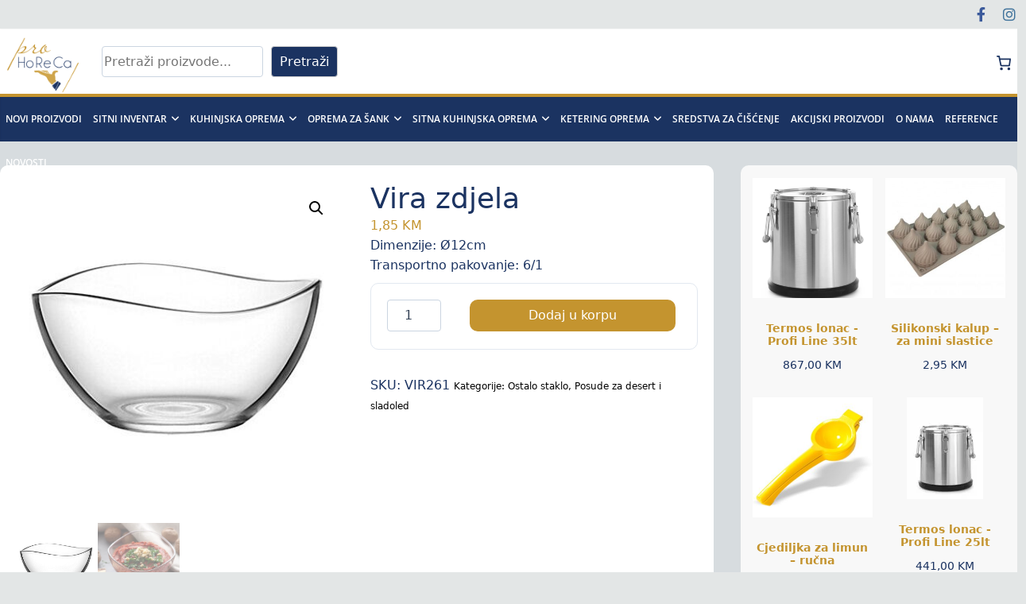

--- FILE ---
content_type: text/html; charset=UTF-8
request_url: http://www.prohoreca.ba/proizvod/vira-zdjela/
body_size: 31681
content:
<!DOCTYPE html>
<html lang="bs-BA">
<head>
			<meta charset="UTF-8" />
		<meta name="viewport" content="width=device-width, initial-scale=1">
		<link rel="profile" href="http://gmpg.org/xfn/11" />
		<title>Vira zdjela &#8211; Pro Horeca d.o.o</title>
<meta name='robots' content='max-image-preview:large' />
<link rel='dns-prefetch' href='//use.fontawesome.com' />
<link rel="alternate" type="application/rss+xml" title="Pro Horeca d.o.o &raquo; novosti" href="http://www.prohoreca.ba/feed/" />
<link rel="alternate" type="application/rss+xml" title="Pro Horeca d.o.o &raquo;  novosti o komentarima" href="http://www.prohoreca.ba/comments/feed/" />
<link rel="alternate" title="oEmbed (JSON)" type="application/json+oembed" href="http://www.prohoreca.ba/wp-json/oembed/1.0/embed?url=http%3A%2F%2Fwww.prohoreca.ba%2Fproizvod%2Fvira-zdjela%2F" />
<link rel="alternate" title="oEmbed (XML)" type="text/xml+oembed" href="http://www.prohoreca.ba/wp-json/oembed/1.0/embed?url=http%3A%2F%2Fwww.prohoreca.ba%2Fproizvod%2Fvira-zdjela%2F&#038;format=xml" />
<style id='wp-img-auto-sizes-contain-inline-css' type='text/css'>
img:is([sizes=auto i],[sizes^="auto," i]){contain-intrinsic-size:3000px 1500px}
/*# sourceURL=wp-img-auto-sizes-contain-inline-css */
</style>
<style id='wp-emoji-styles-inline-css' type='text/css'>

	img.wp-smiley, img.emoji {
		display: inline !important;
		border: none !important;
		box-shadow: none !important;
		height: 1em !important;
		width: 1em !important;
		margin: 0 0.07em !important;
		vertical-align: -0.1em !important;
		background: none !important;
		padding: 0 !important;
	}
/*# sourceURL=wp-emoji-styles-inline-css */
</style>
<style id='wp-block-library-inline-css' type='text/css'>
:root{--wp-block-synced-color:#7a00df;--wp-block-synced-color--rgb:122,0,223;--wp-bound-block-color:var(--wp-block-synced-color);--wp-editor-canvas-background:#ddd;--wp-admin-theme-color:#007cba;--wp-admin-theme-color--rgb:0,124,186;--wp-admin-theme-color-darker-10:#006ba1;--wp-admin-theme-color-darker-10--rgb:0,107,160.5;--wp-admin-theme-color-darker-20:#005a87;--wp-admin-theme-color-darker-20--rgb:0,90,135;--wp-admin-border-width-focus:2px}@media (min-resolution:192dpi){:root{--wp-admin-border-width-focus:1.5px}}.wp-element-button{cursor:pointer}:root .has-very-light-gray-background-color{background-color:#eee}:root .has-very-dark-gray-background-color{background-color:#313131}:root .has-very-light-gray-color{color:#eee}:root .has-very-dark-gray-color{color:#313131}:root .has-vivid-green-cyan-to-vivid-cyan-blue-gradient-background{background:linear-gradient(135deg,#00d084,#0693e3)}:root .has-purple-crush-gradient-background{background:linear-gradient(135deg,#34e2e4,#4721fb 50%,#ab1dfe)}:root .has-hazy-dawn-gradient-background{background:linear-gradient(135deg,#faaca8,#dad0ec)}:root .has-subdued-olive-gradient-background{background:linear-gradient(135deg,#fafae1,#67a671)}:root .has-atomic-cream-gradient-background{background:linear-gradient(135deg,#fdd79a,#004a59)}:root .has-nightshade-gradient-background{background:linear-gradient(135deg,#330968,#31cdcf)}:root .has-midnight-gradient-background{background:linear-gradient(135deg,#020381,#2874fc)}:root{--wp--preset--font-size--normal:16px;--wp--preset--font-size--huge:42px}.has-regular-font-size{font-size:1em}.has-larger-font-size{font-size:2.625em}.has-normal-font-size{font-size:var(--wp--preset--font-size--normal)}.has-huge-font-size{font-size:var(--wp--preset--font-size--huge)}.has-text-align-center{text-align:center}.has-text-align-left{text-align:left}.has-text-align-right{text-align:right}.has-fit-text{white-space:nowrap!important}#end-resizable-editor-section{display:none}.aligncenter{clear:both}.items-justified-left{justify-content:flex-start}.items-justified-center{justify-content:center}.items-justified-right{justify-content:flex-end}.items-justified-space-between{justify-content:space-between}.screen-reader-text{border:0;clip-path:inset(50%);height:1px;margin:-1px;overflow:hidden;padding:0;position:absolute;width:1px;word-wrap:normal!important}.screen-reader-text:focus{background-color:#ddd;clip-path:none;color:#444;display:block;font-size:1em;height:auto;left:5px;line-height:normal;padding:15px 23px 14px;text-decoration:none;top:5px;width:auto;z-index:100000}html :where(.has-border-color){border-style:solid}html :where([style*=border-top-color]){border-top-style:solid}html :where([style*=border-right-color]){border-right-style:solid}html :where([style*=border-bottom-color]){border-bottom-style:solid}html :where([style*=border-left-color]){border-left-style:solid}html :where([style*=border-width]){border-style:solid}html :where([style*=border-top-width]){border-top-style:solid}html :where([style*=border-right-width]){border-right-style:solid}html :where([style*=border-bottom-width]){border-bottom-style:solid}html :where([style*=border-left-width]){border-left-style:solid}html :where(img[class*=wp-image-]){height:auto;max-width:100%}:where(figure){margin:0 0 1em}html :where(.is-position-sticky){--wp-admin--admin-bar--position-offset:var(--wp-admin--admin-bar--height,0px)}@media screen and (max-width:600px){html :where(.is-position-sticky){--wp-admin--admin-bar--position-offset:0px}}

/*# sourceURL=wp-block-library-inline-css */
</style><style id='wp-block-search-inline-css' type='text/css'>
.wp-block-search__button{margin-left:10px;word-break:normal}.wp-block-search__button.has-icon{line-height:0}.wp-block-search__button svg{height:1.25em;min-height:24px;min-width:24px;width:1.25em;fill:currentColor;vertical-align:text-bottom}:where(.wp-block-search__button){border:1px solid #ccc;padding:6px 10px}.wp-block-search__inside-wrapper{display:flex;flex:auto;flex-wrap:nowrap;max-width:100%}.wp-block-search__label{width:100%}.wp-block-search.wp-block-search__button-only .wp-block-search__button{box-sizing:border-box;display:flex;flex-shrink:0;justify-content:center;margin-left:0;max-width:100%}.wp-block-search.wp-block-search__button-only .wp-block-search__inside-wrapper{min-width:0!important;transition-property:width}.wp-block-search.wp-block-search__button-only .wp-block-search__input{flex-basis:100%;transition-duration:.3s}.wp-block-search.wp-block-search__button-only.wp-block-search__searchfield-hidden,.wp-block-search.wp-block-search__button-only.wp-block-search__searchfield-hidden .wp-block-search__inside-wrapper{overflow:hidden}.wp-block-search.wp-block-search__button-only.wp-block-search__searchfield-hidden .wp-block-search__input{border-left-width:0!important;border-right-width:0!important;flex-basis:0;flex-grow:0;margin:0;min-width:0!important;padding-left:0!important;padding-right:0!important;width:0!important}:where(.wp-block-search__input){appearance:none;border:1px solid #949494;flex-grow:1;font-family:inherit;font-size:inherit;font-style:inherit;font-weight:inherit;letter-spacing:inherit;line-height:inherit;margin-left:0;margin-right:0;min-width:3rem;padding:8px;text-decoration:unset!important;text-transform:inherit}:where(.wp-block-search__button-inside .wp-block-search__inside-wrapper){background-color:#fff;border:1px solid #949494;box-sizing:border-box;padding:4px}:where(.wp-block-search__button-inside .wp-block-search__inside-wrapper) .wp-block-search__input{border:none;border-radius:0;padding:0 4px}:where(.wp-block-search__button-inside .wp-block-search__inside-wrapper) .wp-block-search__input:focus{outline:none}:where(.wp-block-search__button-inside .wp-block-search__inside-wrapper) :where(.wp-block-search__button){padding:4px 8px}.wp-block-search.aligncenter .wp-block-search__inside-wrapper{margin:auto}.wp-block[data-align=right] .wp-block-search.wp-block-search__button-only .wp-block-search__inside-wrapper{float:right}
/*# sourceURL=http://www.prohoreca.ba/wp-includes/blocks/search/style.min.css */
</style>
<style id='wp-block-search-theme-inline-css' type='text/css'>
.wp-block-search .wp-block-search__label{font-weight:700}.wp-block-search__button{border:1px solid #ccc;padding:.375em .625em}
/*# sourceURL=http://www.prohoreca.ba/wp-includes/blocks/search/theme.min.css */
</style>
<style id='wp-block-paragraph-inline-css' type='text/css'>
.is-small-text{font-size:.875em}.is-regular-text{font-size:1em}.is-large-text{font-size:2.25em}.is-larger-text{font-size:3em}.has-drop-cap:not(:focus):first-letter{float:left;font-size:8.4em;font-style:normal;font-weight:100;line-height:.68;margin:.05em .1em 0 0;text-transform:uppercase}body.rtl .has-drop-cap:not(:focus):first-letter{float:none;margin-left:.1em}p.has-drop-cap.has-background{overflow:hidden}:root :where(p.has-background){padding:1.25em 2.375em}:where(p.has-text-color:not(.has-link-color)) a{color:inherit}p.has-text-align-left[style*="writing-mode:vertical-lr"],p.has-text-align-right[style*="writing-mode:vertical-rl"]{rotate:180deg}
/*# sourceURL=http://www.prohoreca.ba/wp-includes/blocks/paragraph/style.min.css */
</style>
<link rel='stylesheet' id='wc-blocks-style-css' href='http://www.prohoreca.ba/wp-content/plugins/woocommerce/assets/client/blocks/wc-blocks.css?ver=wc-9.4.2' type='text/css' media='all' />
<link rel='stylesheet' id='wc-blocks-packages-style-css' href='http://www.prohoreca.ba/wp-content/plugins/woocommerce/assets/client/blocks/packages-style.css?ver=wc-9.4.2' type='text/css' media='all' />
<link rel='stylesheet' id='wc-blocks-style-all-products-css' href='http://www.prohoreca.ba/wp-content/plugins/woocommerce/assets/client/blocks/all-products.css?ver=wc-9.4.2' type='text/css' media='all' />
<link rel='stylesheet' id='wc-blocks-style-mini-cart-css' href='http://www.prohoreca.ba/wp-content/plugins/woocommerce/assets/client/blocks/mini-cart.css?ver=wc-9.4.2' type='text/css' media='all' />
<link rel='stylesheet' id='wc-blocks-style-mini-cart-contents-css' href='http://www.prohoreca.ba/wp-content/plugins/woocommerce/assets/client/blocks/mini-cart-contents.css?ver=wc-9.4.2' type='text/css' media='all' />
<style id='global-styles-inline-css' type='text/css'>
:root{--wp--preset--aspect-ratio--square: 1;--wp--preset--aspect-ratio--4-3: 4/3;--wp--preset--aspect-ratio--3-4: 3/4;--wp--preset--aspect-ratio--3-2: 3/2;--wp--preset--aspect-ratio--2-3: 2/3;--wp--preset--aspect-ratio--16-9: 16/9;--wp--preset--aspect-ratio--9-16: 9/16;--wp--preset--color--black: #000000;--wp--preset--color--cyan-bluish-gray: #abb8c3;--wp--preset--color--white: #ffffff;--wp--preset--color--pale-pink: #f78da7;--wp--preset--color--vivid-red: #cf2e2e;--wp--preset--color--luminous-vivid-orange: #ff6900;--wp--preset--color--luminous-vivid-amber: #fcb900;--wp--preset--color--light-green-cyan: #7bdcb5;--wp--preset--color--vivid-green-cyan: #00d084;--wp--preset--color--pale-cyan-blue: #8ed1fc;--wp--preset--color--vivid-cyan-blue: #0693e3;--wp--preset--color--vivid-purple: #9b51e0;--wp--preset--gradient--vivid-cyan-blue-to-vivid-purple: linear-gradient(135deg,rgb(6,147,227) 0%,rgb(155,81,224) 100%);--wp--preset--gradient--light-green-cyan-to-vivid-green-cyan: linear-gradient(135deg,rgb(122,220,180) 0%,rgb(0,208,130) 100%);--wp--preset--gradient--luminous-vivid-amber-to-luminous-vivid-orange: linear-gradient(135deg,rgb(252,185,0) 0%,rgb(255,105,0) 100%);--wp--preset--gradient--luminous-vivid-orange-to-vivid-red: linear-gradient(135deg,rgb(255,105,0) 0%,rgb(207,46,46) 100%);--wp--preset--gradient--very-light-gray-to-cyan-bluish-gray: linear-gradient(135deg,rgb(238,238,238) 0%,rgb(169,184,195) 100%);--wp--preset--gradient--cool-to-warm-spectrum: linear-gradient(135deg,rgb(74,234,220) 0%,rgb(151,120,209) 20%,rgb(207,42,186) 40%,rgb(238,44,130) 60%,rgb(251,105,98) 80%,rgb(254,248,76) 100%);--wp--preset--gradient--blush-light-purple: linear-gradient(135deg,rgb(255,206,236) 0%,rgb(152,150,240) 100%);--wp--preset--gradient--blush-bordeaux: linear-gradient(135deg,rgb(254,205,165) 0%,rgb(254,45,45) 50%,rgb(107,0,62) 100%);--wp--preset--gradient--luminous-dusk: linear-gradient(135deg,rgb(255,203,112) 0%,rgb(199,81,192) 50%,rgb(65,88,208) 100%);--wp--preset--gradient--pale-ocean: linear-gradient(135deg,rgb(255,245,203) 0%,rgb(182,227,212) 50%,rgb(51,167,181) 100%);--wp--preset--gradient--electric-grass: linear-gradient(135deg,rgb(202,248,128) 0%,rgb(113,206,126) 100%);--wp--preset--gradient--midnight: linear-gradient(135deg,rgb(2,3,129) 0%,rgb(40,116,252) 100%);--wp--preset--font-size--small: 13px;--wp--preset--font-size--medium: 20px;--wp--preset--font-size--large: 36px;--wp--preset--font-size--x-large: 42px;--wp--preset--font-family--inter: "Inter", sans-serif;--wp--preset--font-family--cardo: Cardo;--wp--preset--spacing--20: 0.44rem;--wp--preset--spacing--30: 0.67rem;--wp--preset--spacing--40: 1rem;--wp--preset--spacing--50: 1.5rem;--wp--preset--spacing--60: 2.25rem;--wp--preset--spacing--70: 3.38rem;--wp--preset--spacing--80: 5.06rem;--wp--preset--shadow--natural: 6px 6px 9px rgba(0, 0, 0, 0.2);--wp--preset--shadow--deep: 12px 12px 50px rgba(0, 0, 0, 0.4);--wp--preset--shadow--sharp: 6px 6px 0px rgba(0, 0, 0, 0.2);--wp--preset--shadow--outlined: 6px 6px 0px -3px rgb(255, 255, 255), 6px 6px rgb(0, 0, 0);--wp--preset--shadow--crisp: 6px 6px 0px rgb(0, 0, 0);}:where(.is-layout-flex){gap: 0.5em;}:where(.is-layout-grid){gap: 0.5em;}body .is-layout-flex{display: flex;}.is-layout-flex{flex-wrap: wrap;align-items: center;}.is-layout-flex > :is(*, div){margin: 0;}body .is-layout-grid{display: grid;}.is-layout-grid > :is(*, div){margin: 0;}:where(.wp-block-columns.is-layout-flex){gap: 2em;}:where(.wp-block-columns.is-layout-grid){gap: 2em;}:where(.wp-block-post-template.is-layout-flex){gap: 1.25em;}:where(.wp-block-post-template.is-layout-grid){gap: 1.25em;}.has-black-color{color: var(--wp--preset--color--black) !important;}.has-cyan-bluish-gray-color{color: var(--wp--preset--color--cyan-bluish-gray) !important;}.has-white-color{color: var(--wp--preset--color--white) !important;}.has-pale-pink-color{color: var(--wp--preset--color--pale-pink) !important;}.has-vivid-red-color{color: var(--wp--preset--color--vivid-red) !important;}.has-luminous-vivid-orange-color{color: var(--wp--preset--color--luminous-vivid-orange) !important;}.has-luminous-vivid-amber-color{color: var(--wp--preset--color--luminous-vivid-amber) !important;}.has-light-green-cyan-color{color: var(--wp--preset--color--light-green-cyan) !important;}.has-vivid-green-cyan-color{color: var(--wp--preset--color--vivid-green-cyan) !important;}.has-pale-cyan-blue-color{color: var(--wp--preset--color--pale-cyan-blue) !important;}.has-vivid-cyan-blue-color{color: var(--wp--preset--color--vivid-cyan-blue) !important;}.has-vivid-purple-color{color: var(--wp--preset--color--vivid-purple) !important;}.has-black-background-color{background-color: var(--wp--preset--color--black) !important;}.has-cyan-bluish-gray-background-color{background-color: var(--wp--preset--color--cyan-bluish-gray) !important;}.has-white-background-color{background-color: var(--wp--preset--color--white) !important;}.has-pale-pink-background-color{background-color: var(--wp--preset--color--pale-pink) !important;}.has-vivid-red-background-color{background-color: var(--wp--preset--color--vivid-red) !important;}.has-luminous-vivid-orange-background-color{background-color: var(--wp--preset--color--luminous-vivid-orange) !important;}.has-luminous-vivid-amber-background-color{background-color: var(--wp--preset--color--luminous-vivid-amber) !important;}.has-light-green-cyan-background-color{background-color: var(--wp--preset--color--light-green-cyan) !important;}.has-vivid-green-cyan-background-color{background-color: var(--wp--preset--color--vivid-green-cyan) !important;}.has-pale-cyan-blue-background-color{background-color: var(--wp--preset--color--pale-cyan-blue) !important;}.has-vivid-cyan-blue-background-color{background-color: var(--wp--preset--color--vivid-cyan-blue) !important;}.has-vivid-purple-background-color{background-color: var(--wp--preset--color--vivid-purple) !important;}.has-black-border-color{border-color: var(--wp--preset--color--black) !important;}.has-cyan-bluish-gray-border-color{border-color: var(--wp--preset--color--cyan-bluish-gray) !important;}.has-white-border-color{border-color: var(--wp--preset--color--white) !important;}.has-pale-pink-border-color{border-color: var(--wp--preset--color--pale-pink) !important;}.has-vivid-red-border-color{border-color: var(--wp--preset--color--vivid-red) !important;}.has-luminous-vivid-orange-border-color{border-color: var(--wp--preset--color--luminous-vivid-orange) !important;}.has-luminous-vivid-amber-border-color{border-color: var(--wp--preset--color--luminous-vivid-amber) !important;}.has-light-green-cyan-border-color{border-color: var(--wp--preset--color--light-green-cyan) !important;}.has-vivid-green-cyan-border-color{border-color: var(--wp--preset--color--vivid-green-cyan) !important;}.has-pale-cyan-blue-border-color{border-color: var(--wp--preset--color--pale-cyan-blue) !important;}.has-vivid-cyan-blue-border-color{border-color: var(--wp--preset--color--vivid-cyan-blue) !important;}.has-vivid-purple-border-color{border-color: var(--wp--preset--color--vivid-purple) !important;}.has-vivid-cyan-blue-to-vivid-purple-gradient-background{background: var(--wp--preset--gradient--vivid-cyan-blue-to-vivid-purple) !important;}.has-light-green-cyan-to-vivid-green-cyan-gradient-background{background: var(--wp--preset--gradient--light-green-cyan-to-vivid-green-cyan) !important;}.has-luminous-vivid-amber-to-luminous-vivid-orange-gradient-background{background: var(--wp--preset--gradient--luminous-vivid-amber-to-luminous-vivid-orange) !important;}.has-luminous-vivid-orange-to-vivid-red-gradient-background{background: var(--wp--preset--gradient--luminous-vivid-orange-to-vivid-red) !important;}.has-very-light-gray-to-cyan-bluish-gray-gradient-background{background: var(--wp--preset--gradient--very-light-gray-to-cyan-bluish-gray) !important;}.has-cool-to-warm-spectrum-gradient-background{background: var(--wp--preset--gradient--cool-to-warm-spectrum) !important;}.has-blush-light-purple-gradient-background{background: var(--wp--preset--gradient--blush-light-purple) !important;}.has-blush-bordeaux-gradient-background{background: var(--wp--preset--gradient--blush-bordeaux) !important;}.has-luminous-dusk-gradient-background{background: var(--wp--preset--gradient--luminous-dusk) !important;}.has-pale-ocean-gradient-background{background: var(--wp--preset--gradient--pale-ocean) !important;}.has-electric-grass-gradient-background{background: var(--wp--preset--gradient--electric-grass) !important;}.has-midnight-gradient-background{background: var(--wp--preset--gradient--midnight) !important;}.has-small-font-size{font-size: var(--wp--preset--font-size--small) !important;}.has-medium-font-size{font-size: var(--wp--preset--font-size--medium) !important;}.has-large-font-size{font-size: var(--wp--preset--font-size--large) !important;}.has-x-large-font-size{font-size: var(--wp--preset--font-size--x-large) !important;}
/*# sourceURL=global-styles-inline-css */
</style>

<style id='classic-theme-styles-inline-css' type='text/css'>
/*! This file is auto-generated */
.wp-block-button__link{color:#fff;background-color:#32373c;border-radius:9999px;box-shadow:none;text-decoration:none;padding:calc(.667em + 2px) calc(1.333em + 2px);font-size:1.125em}.wp-block-file__button{background:#32373c;color:#fff;text-decoration:none}
/*# sourceURL=/wp-includes/css/classic-themes.min.css */
</style>
<link rel='stylesheet' id='contact-form-7-css' href='http://www.prohoreca.ba/wp-content/plugins/contact-form-7/includes/css/styles.css?ver=5.7.4' type='text/css' media='all' />
<link rel='stylesheet' id='tlpportfolio-css-css' href='http://www.prohoreca.ba/wp-content/plugins/tlp-portfolio/assets/css/tlpportfolio.css?ver=6.9' type='text/css' media='all' />
<link rel='stylesheet' id='portfolio-sc-css' href='http://www.prohoreca.ba/wp-content/uploads/tlp-portfolio/portfolio-sc.css?ver=1677513917' type='text/css' media='all' />
<link rel='stylesheet' id='photoswipe-css' href='http://www.prohoreca.ba/wp-content/plugins/woocommerce/assets/css/photoswipe/photoswipe.min.css?ver=9.4.2' type='text/css' media='all' />
<link rel='stylesheet' id='photoswipe-default-skin-css' href='http://www.prohoreca.ba/wp-content/plugins/woocommerce/assets/css/photoswipe/default-skin/default-skin.min.css?ver=9.4.2' type='text/css' media='all' />
<link rel='stylesheet' id='woocommerce-layout-css' href='http://www.prohoreca.ba/wp-content/plugins/woocommerce/assets/css/woocommerce-layout.css?ver=9.4.2' type='text/css' media='all' />
<link rel='stylesheet' id='woocommerce-smallscreen-css' href='http://www.prohoreca.ba/wp-content/plugins/woocommerce/assets/css/woocommerce-smallscreen.css?ver=9.4.2' type='text/css' media='only screen and (max-width: 768px)' />
<link rel='stylesheet' id='woocommerce-general-css' href='http://www.prohoreca.ba/wp-content/plugins/woocommerce/assets/css/woocommerce.css?ver=9.4.2' type='text/css' media='all' />
<style id='woocommerce-inline-inline-css' type='text/css'>
.woocommerce form .form-row .required { visibility: visible; }
/*# sourceURL=woocommerce-inline-inline-css */
</style>
<link rel='stylesheet' id='colormag_style-css' href='http://www.prohoreca.ba/wp-content/themes/colormag/style.css?ver=2.1.8' type='text/css' media='all' />
<style id='colormag_style-inline-css' type='text/css'>
.colormag-button,blockquote,button,input[type=reset],input[type=button],input[type=submit],#masthead.colormag-header-clean #site-navigation.main-small-navigation .menu-toggle,.fa.search-top:hover,#masthead.colormag-header-classic #site-navigation.main-small-navigation .menu-toggle,.main-navigation ul li.focus > a,#masthead.colormag-header-classic .main-navigation ul ul.sub-menu li.focus > a,.home-icon.front_page_on,.main-navigation a:hover,.main-navigation ul li ul li a:hover,.main-navigation ul li ul li:hover>a,.main-navigation ul li.current-menu-ancestor>a,.main-navigation ul li.current-menu-item ul li a:hover,.main-navigation ul li.current-menu-item>a,.main-navigation ul li.current_page_ancestor>a,.main-navigation ul li.current_page_item>a,.main-navigation ul li:hover>a,.main-small-navigation li a:hover,.site-header .menu-toggle:hover,#masthead.colormag-header-classic .main-navigation ul ul.sub-menu li:hover > a,#masthead.colormag-header-classic .main-navigation ul ul.sub-menu li.current-menu-ancestor > a,#masthead.colormag-header-classic .main-navigation ul ul.sub-menu li.current-menu-item > a,#masthead .main-small-navigation li:hover > a,#masthead .main-small-navigation li.current-page-ancestor > a,#masthead .main-small-navigation li.current-menu-ancestor > a,#masthead .main-small-navigation li.current-page-item > a,#masthead .main-small-navigation li.current-menu-item > a,.main-small-navigation .current-menu-item>a,.main-small-navigation .current_page_item > a,.promo-button-area a:hover,#content .wp-pagenavi .current,#content .wp-pagenavi a:hover,.format-link .entry-content a,.pagination span,.comments-area .comment-author-link span,#secondary .widget-title span,.footer-widgets-area .widget-title span,.colormag-footer--classic .footer-widgets-area .widget-title span::before,.advertisement_above_footer .widget-title span,#content .post .article-content .above-entry-meta .cat-links a,.page-header .page-title span,.entry-meta .post-format i,.more-link,.no-post-thumbnail,.widget_featured_slider .slide-content .above-entry-meta .cat-links a,.widget_highlighted_posts .article-content .above-entry-meta .cat-links a,.widget_featured_posts .article-content .above-entry-meta .cat-links a,.widget_featured_posts .widget-title span,.widget_slider_area .widget-title span,.widget_beside_slider .widget-title span,.wp-block-quote,.wp-block-quote.is-style-large,.wp-block-quote.has-text-align-right{background-color:rgb(196,148,47);}#site-title a,.next a:hover,.previous a:hover,.social-links i.fa:hover,a,#masthead.colormag-header-clean .social-links li:hover i.fa,#masthead.colormag-header-classic .social-links li:hover i.fa,#masthead.colormag-header-clean .breaking-news .newsticker a:hover,#masthead.colormag-header-classic .breaking-news .newsticker a:hover,#masthead.colormag-header-classic #site-navigation .fa.search-top:hover,#masthead.colormag-header-classic #site-navigation.main-navigation .random-post a:hover .fa-random,.dark-skin #masthead.colormag-header-classic #site-navigation.main-navigation .home-icon:hover .fa,#masthead .main-small-navigation li:hover > .sub-toggle i,.better-responsive-menu #masthead .main-small-navigation .sub-toggle.active .fa,#masthead.colormag-header-classic .main-navigation .home-icon a:hover .fa,.pagination a span:hover,#content .comments-area a.comment-edit-link:hover,#content .comments-area a.comment-permalink:hover,#content .comments-area article header cite a:hover,.comments-area .comment-author-link a:hover,.comment .comment-reply-link:hover,.nav-next a,.nav-previous a,.footer-widgets-area a:hover,a#scroll-up i,#content .post .article-content .entry-title a:hover,.entry-meta .byline i,.entry-meta .cat-links i,.entry-meta a,.post .entry-title a:hover,.search .entry-title a:hover,.entry-meta .comments-link a:hover,.entry-meta .edit-link a:hover,.entry-meta .posted-on a:hover,.entry-meta .tag-links a:hover,.single #content .tags a:hover,.post-box .entry-meta .cat-links a:hover,.post-box .entry-meta .posted-on a:hover,.post.post-box .entry-title a:hover,.widget_featured_slider .slide-content .below-entry-meta .byline a:hover,.widget_featured_slider .slide-content .below-entry-meta .comments a:hover,.widget_featured_slider .slide-content .below-entry-meta .posted-on a:hover,.widget_featured_slider .slide-content .entry-title a:hover,.byline a:hover,.comments a:hover,.edit-link a:hover,.posted-on a:hover,.tag-links a:hover,.widget_highlighted_posts .article-content .below-entry-meta .byline a:hover,.widget_highlighted_posts .article-content .below-entry-meta .comments a:hover,.widget_highlighted_posts .article-content .below-entry-meta .posted-on a:hover,.widget_highlighted_posts .article-content .entry-title a:hover,.widget_featured_posts .article-content .entry-title a:hover,.related-posts-main-title .fa,.single-related-posts .article-content .entry-title a:hover, .colormag-header-classic .main-navigation ul li:hover > a{color:rgb(196,148,47);}#site-navigation{border-top-color:rgb(196,148,47);}#masthead.colormag-header-classic .main-navigation ul ul.sub-menu li:hover,#masthead.colormag-header-classic .main-navigation ul ul.sub-menu li.current-menu-ancestor,#masthead.colormag-header-classic .main-navigation ul ul.sub-menu li.current-menu-item,#masthead.colormag-header-classic #site-navigation .menu-toggle,#masthead.colormag-header-classic #site-navigation .menu-toggle:hover,#masthead.colormag-header-classic .main-navigation ul > li:hover > a,#masthead.colormag-header-classic .main-navigation ul > li.current-menu-item > a,#masthead.colormag-header-classic .main-navigation ul > li.current-menu-ancestor > a,#masthead.colormag-header-classic .main-navigation ul li.focus > a,.promo-button-area a:hover,.pagination a span:hover{border-color:rgb(196,148,47);}#secondary .widget-title,.footer-widgets-area .widget-title,.advertisement_above_footer .widget-title,.page-header .page-title,.widget_featured_posts .widget-title,.widget_slider_area .widget-title,.widget_beside_slider .widget-title{border-bottom-color:rgb(196,148,47);}@media (max-width:768px){.better-responsive-menu .sub-toggle{background-color:#0000000000002900;}}.mzb-featured-posts, .mzb-social-icon, .mzb-featured-categories, .mzb-social-icons-insert{--color--light--primary:rgba(196,148,47,0.1);}body{--color--light--primary:rgb(196,148,47);--color--primary:rgb(196,148,47);}
/*# sourceURL=colormag_style-inline-css */
</style>
<link rel='stylesheet' id='colormag-fontawesome-css' href='http://www.prohoreca.ba/wp-content/themes/colormag/fontawesome/css/font-awesome.min.css?ver=2.1.8' type='text/css' media='all' />
<link rel='stylesheet' id='font-awesome-official-css' href='https://use.fontawesome.com/releases/v6.3.0/css/all.css' type='text/css' media='all' integrity="sha384-nYX0jQk7JxCp1jdj3j2QdJbEJaTvTlhexnpMjwIkYQLdk9ZE3/g8CBw87XP2N0pR" crossorigin="anonymous" />
<link rel='stylesheet' id='font-awesome-official-v4shim-css' href='https://use.fontawesome.com/releases/v6.3.0/css/v4-shims.css' type='text/css' media='all' integrity="sha384-SQz6YOYE9rzJdPMcxCxNEmEuaYeT0ayZY/ZxArYWtTnvBwcfHI6rCwtgsOonZ+08" crossorigin="anonymous" />
<script type="text/javascript" src="http://www.prohoreca.ba/wp-includes/js/jquery/jquery.min.js?ver=3.7.1" id="jquery-core-js"></script>
<script type="text/javascript" src="http://www.prohoreca.ba/wp-includes/js/jquery/jquery-migrate.min.js?ver=3.4.1" id="jquery-migrate-js"></script>
<script type="text/javascript" src="http://www.prohoreca.ba/wp-content/plugins/woocommerce/assets/js/jquery-blockui/jquery.blockUI.min.js?ver=2.7.0-wc.9.4.2" id="jquery-blockui-js" defer="defer" data-wp-strategy="defer"></script>
<script type="text/javascript" id="wc-add-to-cart-js-extra">
/* <![CDATA[ */
var wc_add_to_cart_params = {"ajax_url":"/wp-admin/admin-ajax.php","wc_ajax_url":"/?wc-ajax=%%endpoint%%","i18n_view_cart":"Vidi korpu","cart_url":"http://www.prohoreca.ba/korpa/","is_cart":"","cart_redirect_after_add":"no"};
//# sourceURL=wc-add-to-cart-js-extra
/* ]]> */
</script>
<script type="text/javascript" src="http://www.prohoreca.ba/wp-content/plugins/woocommerce/assets/js/frontend/add-to-cart.min.js?ver=9.4.2" id="wc-add-to-cart-js" defer="defer" data-wp-strategy="defer"></script>
<script type="text/javascript" src="http://www.prohoreca.ba/wp-content/plugins/woocommerce/assets/js/zoom/jquery.zoom.min.js?ver=1.7.21-wc.9.4.2" id="zoom-js" defer="defer" data-wp-strategy="defer"></script>
<script type="text/javascript" src="http://www.prohoreca.ba/wp-content/plugins/woocommerce/assets/js/flexslider/jquery.flexslider.min.js?ver=2.7.2-wc.9.4.2" id="flexslider-js" defer="defer" data-wp-strategy="defer"></script>
<script type="text/javascript" src="http://www.prohoreca.ba/wp-content/plugins/woocommerce/assets/js/photoswipe/photoswipe.min.js?ver=4.1.1-wc.9.4.2" id="photoswipe-js" defer="defer" data-wp-strategy="defer"></script>
<script type="text/javascript" src="http://www.prohoreca.ba/wp-content/plugins/woocommerce/assets/js/photoswipe/photoswipe-ui-default.min.js?ver=4.1.1-wc.9.4.2" id="photoswipe-ui-default-js" defer="defer" data-wp-strategy="defer"></script>
<script type="text/javascript" id="wc-single-product-js-extra">
/* <![CDATA[ */
var wc_single_product_params = {"i18n_required_rating_text":"Molimo odaberite svoju ocjenu","review_rating_required":"no","flexslider":{"rtl":false,"animation":"slide","smoothHeight":true,"directionNav":false,"controlNav":"thumbnails","slideshow":false,"animationSpeed":500,"animationLoop":false,"allowOneSlide":false},"zoom_enabled":"1","zoom_options":[],"photoswipe_enabled":"1","photoswipe_options":{"shareEl":false,"closeOnScroll":false,"history":false,"hideAnimationDuration":0,"showAnimationDuration":0},"flexslider_enabled":"1"};
//# sourceURL=wc-single-product-js-extra
/* ]]> */
</script>
<script type="text/javascript" src="http://www.prohoreca.ba/wp-content/plugins/woocommerce/assets/js/frontend/single-product.min.js?ver=9.4.2" id="wc-single-product-js" defer="defer" data-wp-strategy="defer"></script>
<script type="text/javascript" src="http://www.prohoreca.ba/wp-content/plugins/woocommerce/assets/js/js-cookie/js.cookie.min.js?ver=2.1.4-wc.9.4.2" id="js-cookie-js" defer="defer" data-wp-strategy="defer"></script>
<script type="text/javascript" id="woocommerce-js-extra">
/* <![CDATA[ */
var woocommerce_params = {"ajax_url":"/wp-admin/admin-ajax.php","wc_ajax_url":"/?wc-ajax=%%endpoint%%"};
//# sourceURL=woocommerce-js-extra
/* ]]> */
</script>
<script type="text/javascript" src="http://www.prohoreca.ba/wp-content/plugins/woocommerce/assets/js/frontend/woocommerce.min.js?ver=9.4.2" id="woocommerce-js" defer="defer" data-wp-strategy="defer"></script>
<link rel="https://api.w.org/" href="http://www.prohoreca.ba/wp-json/" /><link rel="alternate" title="JSON" type="application/json" href="http://www.prohoreca.ba/wp-json/wp/v2/product/5749" /><link rel="EditURI" type="application/rsd+xml" title="RSD" href="http://www.prohoreca.ba/xmlrpc.php?rsd" />
<meta name="generator" content="WordPress 6.9" />
<meta name="generator" content="WooCommerce 9.4.2" />
<link rel="canonical" href="http://www.prohoreca.ba/proizvod/vira-zdjela/" />
<link rel='shortlink' href='http://www.prohoreca.ba/?p=5749' />
				<style>
					.tlp-team .short-desc, .tlp-team .tlp-team-isotope .tlp-content, .tlp-team .button-group .selected, .tlp-team .layout1 .tlp-content, .tlp-team .tpl-social a, .tlp-team .tpl-social li a.fa,.tlp-portfolio button.selected,.tlp-portfolio .layoutisotope .tlp-portfolio-item .tlp-content,.tlp-portfolio button:hover {
						background: #0367bf ;
					}
					.tlp-portfolio .layoutisotope .tlp-overlay,.tlp-portfolio .layout1 .tlp-overlay,.tlp-portfolio .layout2 .tlp-overlay,.tlp-portfolio .layout3 .tlp-overlay, .tlp-portfolio .slider .tlp-overlay {
						background: rgba(3,103,191,0.8);
					}
									</style>
					<noscript><style>.woocommerce-product-gallery{ opacity: 1 !important; }</style></noscript>
	<style type="text/css" id="custom-background-css">
body.custom-background { background-color: #e3e6e6; }
</style>
	<style class='wp-fonts-local' type='text/css'>
@font-face{font-family:Inter;font-style:normal;font-weight:300 900;font-display:fallback;src:url('http://www.prohoreca.ba/wp-content/plugins/woocommerce/assets/fonts/Inter-VariableFont_slnt,wght.woff2') format('woff2');font-stretch:normal;}
@font-face{font-family:Cardo;font-style:normal;font-weight:400;font-display:fallback;src:url('http://www.prohoreca.ba/wp-content/plugins/woocommerce/assets/fonts/cardo_normal_400.woff2') format('woff2');}
</style>
<link rel="icon" href="http://www.prohoreca.ba/wp-content/uploads/2023/02/cropped-cropped-logo_prohoreca-32x32.png" sizes="32x32" />
<link rel="icon" href="http://www.prohoreca.ba/wp-content/uploads/2023/02/cropped-cropped-logo_prohoreca-192x192.png" sizes="192x192" />
<link rel="apple-touch-icon" href="http://www.prohoreca.ba/wp-content/uploads/2023/02/cropped-cropped-logo_prohoreca-180x180.png" />
<meta name="msapplication-TileImage" content="http://www.prohoreca.ba/wp-content/uploads/2023/02/cropped-cropped-logo_prohoreca-270x270.png" />
		<style type="text/css" id="wp-custom-css">
			body, h1, h2, h3, h4, h5, h6 {
	color:#1B3361;
}

.wp-image-19380 {
	border: 4px solid #C4942F;
	padding:4px;
	margin-top:-20px;
}
.wc-block-mini-cart__badge {
    color: #000;
	margin: 0px !important;
}

.woocommerce ul.products li.product .button {
    display: inline-block;
    margin-top: 1em;
    padding: 8px;
}

#header-right-sidebar #block-4 {
	float:left;
	width:90%;
	margin-top:12px;
}

#header-right-sidebar .wc-block-mini-cart__button{
	color:#1B3361;
	font-size:14px;
	margin-top:12px;
}

#header-right-sidebar .wc-block-mini-cart__button:hover{
	background:#fff;
	color:#000000 !important;
}

.available-on-backorder {
	color:red !important;
	font-size:18px !important;
}

.c-box img {
	height:100% !important;
}

#slider_789_slide01 h1, #slider_789_slide02 h1,
#slider_789_slide03 h1,
#slider_789_slide04 h1,
#slider_789_slide05 h1,
#slider_789_slide06 h1,
#slider_789_slide07 h1,
#slider_789_slide08 h1,
#slider_789_slide09 h1,
#slider_789_slide10 h1
{
	color:#C4942F;
	font-weight:normal;
	text-shadow: 2px 2px #000;
	font-family: 'Brush Script MT', cursive !important;
	font-size:400%;
}

 section {
	display: inline-block !important;
}

.footer-socket-wrapper {
    padding: 20px;
    background-color: #303440;
	text-align:center !important;
}

.post-1414 .entry-content {
	background:#fff;
	padding:15px;
	border-radius:15px;
}

#customer_details, .woocommerce-checkout-payment {
background-color: #fff !important;
	padding:15px;
	border-radius:15px;
	margin-bottom:20px;
}

.footer-socket-wrapper .copyright {
    color: #b1b6b6;
    float: none;
    font-size: 14px;
    max-width: 100%;
    line-height: 1.7;
}

.product {
	background:#fff;
	padding:20px;
	border-radius:10px
}
.news-bar {
    background-color: #E3E6E6;
}
p.has-background {
    padding: 15px 15px 0px;
}
.post {
	margin-top:20px;
	background:#fff;
}

.woocommerce-order {
	background:#fff;
	padding:15px;
	border-radius:15px;
}

.post img {
	margin-top:20px;
}

.category .post {
	background:#fff;
	width:100% !important;
	margin-top:0px;
}

.wp-container-6, .wpcf7-form {
	background:#fff;
	padding:20px;
	border-radius:15px;
}

.wpcf7-form input[type="text"], .wpcf7-form input[type="email"], .wpcf7-form input[type="password"], .wpcf7-textarea {
    padding: 1%;
    border: 1px solid #cbd5e1;
    line-height: 20px;
    width: 90%;
    margin: 0 0 30px;
    background-color: #f8f8f8;
    border-radius: 3px;
}

.wpcf7-submit {
	width:90%;
}

.woocommerce table.shop_table {
background:#fff;
}

.checkout-button {
	background:#C4942F !important
}

#place_order {
	background:#1B3361 !important
}



.woocommerce table.shop_table a {
color:#000;
}

.page-id-180 #main, .page-id-180 .main-content-section {
    padding-top: 0px;
}

 .type-page .entry-title {
    font-size: 34px;
    line-height: 1.2;
	 margin-top:15px
}

.posted_in {
	font-size:12px;
	color:#000;
}

.pogledaj-vise-btn a {
	padding:15px 10px 10px !important;
	width:50% !important;
	margin-top:20px;
	border-radius:10px !important
}

.sidebar-naslov {
    font-size: 28px !important;
    line-height: 1.2;

}

.woocommerce-page ul.products.columns-3 li.product, .woocommerce.columns-3 ul.products li.product, .novi-prizvodi-page ul.products li.product, .akcijski-prizvodi-page ul.products li.product {
   background:#fff;
	margin-bottom:20px !important;
}

.wc-block-components-price-slider__range-input-progress {

    background:#C4942F;
}

.woocommerce .woocommerce-ordering select {
    padding: 5px;
    border-radius: 4px;
	border: 1px solid #cbd5e1;
}

.posted_in a {
	font-size:12px;
	color:#000;
}

#secondary {
	background:#f8f8f8;
	padding:15px;
	border-radius:10px;
}

.wp-block-button__link {
padding: 7px 10px 7px 10px !important;
}


#main {
 background-color: #1b34610f;
}
#header-left-section {
float: left;
	width:10%;
}

.kategorije-desni-meni a {
	color:#000;
}

#secondary .widget ul li {
    line-height: 1.5;
    padding: 1px 0;
}
#header-right-section {
    float: left;
	width:90%;
}
.wp-block-search__button-outside {
	width:85%;
}

#top-phone {
	padding-right:20px;
	font-size:13px;
	color:#1B3361;
}
#top-phone .fa-phone,
#top-email .fa-envelope{
	color:#1B3361;
}
#top-email {
	font-size:13px;
	color:#1B3361;
}

#block-31 {
	margin-top:15px;
}
.a-box a, .b-box a {
	color:#1B3361;
}
.a-box img, .b-box img {
	padding-top:10px;
}

#slider_789 {
	z-index:-1 !important;
	
}

#slider_789 .owl-item {

}
/* After birthday margin-top:-50px; */
.a-box  {
	margin-top:-30px;
	padding:0px 20px;
}

.b-box  {
	padding:0px 20px;
}


#slider_789_slide01 h2, #slider_789_slide02 h2,
#slider_789_slide03 h2,
#slider_789_slide04 h2,
#slider_789_slide05 h2,
#slider_789_slide06 h2,
#slider_789_slide07 h2,
#slider_789_slide08 h2,
#slider_789_slide09 h2,
#slider_789_slide10 h2

{
	color:#C4942F;
	font-weight:bold;
	
}

.box-top {
    margin-bottom: 30px;
}

.quick-sale, .akcijski-prizvodi-naslovna {
	background:#fff;
	padding:15px;

}

.tlp-portfolio-container .pfp-carousel .owl-nav {
    position: absolute;
    right: 10px;
    top: -50px;
}

.pfp-carousel.owl-theme .owl-nav .owl-next, .pfp-carousel.owl-theme .owl-nav .owl-prev {
    border: 1px solid #cbd5e1;
}

.woocommerce ul.products li.product {
    float: left;
    margin-bottom: 15px;
}


.c-box {
	background:#fff;
	padding:15px;
	border-radius:4px;
		margin-top:15px !important;
}
.c-box-4 {
	padding:0px 15px;
	border-radius:4px;
	text-align: -webkit-center;
}

.c-box-4 h2 {
	font-size:250%;
}

.c-box  img {
	margin-bottom:0px;
}



.main-navigation{
height:60px;
}

.main-navigation a {
		font-size: 12px;
  padding: 18px 7px;
}


.reference .tlp-single-item {	background-color:#fff;
	padding:10px;
}

.reference .tlp-content {
margin-top:-70px;
color:#fff;
background:#C4942F;

}

.reference h3 {
color:#fff;
}

#header-text-nav-wrap {
padding: 10px 0px 0px 0px;
}

#content {
	margin-top:-28px;
}

.wp-block-search__button {
background-color: #1B3361;
	border-radius:4px;
}
.wp-block-search__input {
border: 1px solid #cbd5e1;
	border-radius:4px;
}

p {
    margin-bottom: 0px;
} 


.inner-wrap {
    max-width: 1380px;
}

.woocommerce div.product form.cart {
border: 1px solid #e2e8f0;
border-radius: 10px;
padding:20px;
background-color: #fff;
	margin-top:10px
}

.woocommerce div.product form.cart .button {
background-color: rgb(221,153,51);
	width:70%;
	height: 40px;
	border-radius:10px
}

.woocommerce div.product form.cart div.quantity {
height: 42px;
    width: 100px;
    text-align: left;
}

.woocommerce .quantity .qty {
    width: 68px;
	height: 40px;
  text-align: center;
  border: 1px solid #cbd5e1;
  border-radius: 4px;
  color: #334155;
}

#header-logo-image img{
 max-height: 88px;
}
.minicartheader {
border-radius: 4px;
}

#site-navigation {
border-top-color:#C4942F;
background-color: #1B3361;
	
}


.page-id-180 .entry-header {
	display:none;
}



.main-navigation ul li ul li a {
    border-top: none;
    float: none;
    font-size: 12px;
    height: 100%;
    padding: 7px 10px;
    color: #fff;
    display: block;
    text-align: left;
    text-transform: none;
}

.naslovsekcije {
	letter-spacing: -.5px;
	color: #1B3361;
    font-weight: 700;
    line-height: 24px;
    font-size: 1.4rem !important;
	padding-top:15px;
	padding-bottom:15px;
	margin-top:15px 
 
}

.main-navigation ul li ul li {
background-color: #1B3361;
}

pre {
    border: 0px;
}

.kategorije-proizvoda-fp img {
	border-radius: 4px;
}

.woocommerce ul.products li.product{
	border:1px solid #cbd5e1;
	border-radius: 4px;
    float: left;
padding: 20px !important;
}

.woocommerce ul.products li.product .woocommerce-loop-product__title{
	font-size: 16px;
    line-height: 24px;
    font-weight: 700;
	color: #1B3361;
}

.woocommerce ul.products li.product .price {
	font-size: 18px;
    line-height: 24px;
    font-weight: 700;
	color: #0f172a;
}




.woocommerce a.button {
	background-color:#C4942F;
	color:#fff;
	font-size:12px
}

.woocommerce div.product form.cart .button{
	background-color:#C4942F;
}



.product .woocommerce-Price-amount {
	color:#C4942F;
}



@media only screen and (max-width: 600px) {
	.woocommerce div.product form.cart .button {
	background-color:#C4942F;
	width: 50%;
	padding:0px:
	margin:0px;
		font-size:14px;
}
	
.woocommerce div.product .woocommerce-tabs ul.tabs li {
    border: 1px solid #d3ced2;
    background-color: #ebe9eb;
    color: #515151;
    display: inline-block;
    position: relative;
    z-index: 0;
    border-radius: 4px 4px 0 0;
    margin: 0 -5px;
    padding: 0 1em;
}
	
	.main-navigation{
height:47px;
}
 .wp-block-search__button-outside {
	width:100%;
	 padding-bottom:10px;
}
	#header-left-section {
    float: none;
	width:100%;
		
}
		#header-right-section {
    float: none;
	width:100%;
}
	#header-logo-image{
		width:100%;
		margin:0px
	}
		#header-logo-image img{
		max-width:100px;
	}
	#content {
    margin-top: -90px;
}
	#top-phone, #top-email {
	display:none;
}
	
#slider_789_slide01 h1, #slider_789_slide02 h1,
#slider_789_slide03 h1,
#slider_789_slide04 h1,
#slider_789_slide05 h1,
#slider_789_slide06 h1,
#slider_789_slide07 h1,
#slider_789_slide08 h1,
#slider_789_slide09 h1,
#slider_789_slide10 h1
	{
	color:#C4942F;
	text-shadow: 1px 1px #000;
	font-size:350%;
		line-height:45px;
		text-align:center;
		padding-top:10px;
		font-weight:bold;
}

#slider_789_slide01 h2, #slider_789_slide02 h2,
#slider_789_slide03 h2,
#slider_789_slide04 h2,
#slider_789_slide05 h2,
#slider_789_slide06 h2,
#slider_789_slide07 h2,
#slider_789_slide08 h2,
#slider_789_slide09 h2,
#slider_789_slide10 h2	
	
	{
	color:#C4942F;
	font-size:150%;
		background:#fff;
		padding:0px 0px 0px 5px;
		text-align:center;
}
	#block-72 {
		text-align:center;
	}
	
	.tg-second-footer-widget, .tg-fourth-footer-widget {
		text-align:center;
	}
	
	.a-box {
    margin-top: -12px;
    padding: 0px 20px;
}
	
	#slider_789, #imgrodjendan {
    z-index: -1 !important;
    margin-top: 85px;
}

}		</style>
			<!-- Fonts Plugin CSS - https://fontsplugin.com/ -->
	<style>
		:root {
--font-base: Segoe UI, Frutiger, Frutiger Linotype, Dejavu Sans, Helvetica Neue, Arial, sans-serif;
--font-headings: Segoe UI, Frutiger, Frutiger Linotype, Dejavu Sans, Helvetica Neue, Arial, sans-serif;
--font-input: Segoe UI, Frutiger, Frutiger Linotype, Dejavu Sans, Helvetica Neue, Arial, sans-serif;
}
body, p {
font-family: Segoe UI, Frutiger, Frutiger Linotype, Dejavu Sans, Helvetica Neue, Arial, sans-serif !important;
 }
#site-title, .site-title, #site-title a, .site-title a, .entry-title, .entry-title a, h1, h2, h3, h4, h5, h6, .widget-title, .elementor-heading-title {
font-family: Segoe UI, Frutiger, Frutiger Linotype, Dejavu Sans, Helvetica Neue, Arial, sans-serif !important;
 }
button, .button, input, select, textarea, .wp-block-button, .wp-block-button__link {
font-family: Segoe UI, Frutiger, Frutiger Linotype, Dejavu Sans, Helvetica Neue, Arial, sans-serif !important;
 }
	</style>
	<!-- Fonts Plugin CSS -->
	</head>

<body class="wp-singular product-template-default single single-product postid-5749 custom-background wp-custom-logo wp-embed-responsive wp-theme-colormag theme-colormag woocommerce woocommerce-page woocommerce-no-js right-sidebar wide better-responsive-menu">

		<div id="page" class="hfeed site">
				<a class="skip-link screen-reader-text" href="#main">Skip to content</a>
				<header id="masthead" class="site-header clearfix ">
				<div id="header-text-nav-container" class="clearfix">
		
			<div class="news-bar">
				<div class="inner-wrap">
					<div class="tg-news-bar__one">
											</div>

					<div class="tg-news-bar__two">
						
		<div class="social-links">
			<ul>
				<li><a href="https://hr-hr.facebook.com/prohorecaa/" target="_blank"><i class="fa fa-facebook"></i></a></li><li><a href="https://www.instagram.com/pro.horeca/" target="_blank"><i class="fa fa-instagram"></i></a></li>			</ul>
		</div><!-- .social-links -->
							</div>
				</div>
			</div>

			
		<div class="inner-wrap">
			<div id="header-text-nav-wrap" class="clearfix">

				<div id="header-left-section">
											<div id="header-logo-image">
							<a href="http://www.prohoreca.ba/" class="custom-logo-link" rel="home"><img width="1024" height="680" src="http://www.prohoreca.ba/wp-content/uploads/2023/02/logo_prohoreca.png" class="custom-logo" alt="Pro Horeca d.o.o" decoding="async" fetchpriority="high" srcset="http://www.prohoreca.ba/wp-content/uploads/2023/02/logo_prohoreca.png 1024w, http://www.prohoreca.ba/wp-content/uploads/2023/02/logo_prohoreca-300x199.png 300w, http://www.prohoreca.ba/wp-content/uploads/2023/02/logo_prohoreca-768x510.png 768w, http://www.prohoreca.ba/wp-content/uploads/2023/02/logo_prohoreca-600x398.png 600w" sizes="(max-width: 1024px) 100vw, 1024px" /></a>						</div><!-- #header-logo-image -->
						
					<div id="header-text" class="screen-reader-text">
													<h3 id="site-title">
								<a href="http://www.prohoreca.ba/" title="Pro Horeca d.o.o" rel="home">Pro Horeca d.o.o</a>
							</h3>
						
													<p id="site-description">
								Pro Horeca d.o.o							</p><!-- #site-description -->
											</div><!-- #header-text -->
				</div><!-- #header-left-section -->

				<div id="header-right-section">
											<div id="header-right-sidebar" class="clearfix">
							<aside id="block-4" class="widget widget_block widget_search clearfix"><form role="search" method="get" action="http://www.prohoreca.ba/" class="wp-block-search__button-outside wp-block-search__text-button wp-block-search"    ><label class="wp-block-search__label screen-reader-text" for="wp-block-search__input-1" >Pretraga</label><div class="wp-block-search__inside-wrapper" ><input class="wp-block-search__input" id="wp-block-search__input-1" placeholder="Pretraži proizvode..." value="" type="search" name="s" required /><input type="hidden" name="post_type" value="product" /><button aria-label="Pretraži" class="wp-block-search__button wp-element-button" type="submit" >Pretraži</button></div></form></aside><aside id="block-5" class="widget widget_block clearfix"><div data-block-name="woocommerce/mini-cart" class="wc-block-mini-cart wp-block-woocommerce-mini-cart " style="">
			<button class="wc-block-mini-cart__button" aria-label="Korpa">
		<span class="wc-block-mini-cart__quantity-badge">
			<svg class="wc-block-mini-cart__icon" width="32" height="32" viewBox="0 0 32 32" fill="currentColor" xmlns="http://www.w3.org/2000/svg">
					<circle cx="12.6667" cy="24.6667" r="2" fill="currentColor"/>
					<circle cx="23.3333" cy="24.6667" r="2" fill="currentColor"/>
					<path fill-rule="evenodd" clip-rule="evenodd" d="M9.28491 10.0356C9.47481 9.80216 9.75971 9.66667 10.0606 9.66667H25.3333C25.6232 9.66667 25.8989 9.79247 26.0888 10.0115C26.2787 10.2305 26.3643 10.5211 26.3233 10.8081L24.99 20.1414C24.9196 20.6341 24.4977 21 24 21H12C11.5261 21 11.1173 20.6674 11.0209 20.2034L9.08153 10.8701C9.02031 10.5755 9.09501 10.269 9.28491 10.0356ZM11.2898 11.6667L12.8136 19H23.1327L24.1803 11.6667H11.2898Z" fill="currentColor"/>
					<path fill-rule="evenodd" clip-rule="evenodd" d="M5.66669 6.66667C5.66669 6.11438 6.1144 5.66667 6.66669 5.66667H9.33335C9.81664 5.66667 10.2308 6.01229 10.3172 6.48778L11.0445 10.4878C11.1433 11.0312 10.7829 11.5517 10.2395 11.6505C9.69614 11.7493 9.17555 11.3889 9.07676 10.8456L8.49878 7.66667H6.66669C6.1144 7.66667 5.66669 7.21895 5.66669 6.66667Z" fill="currentColor"/>
				</svg>
			<span class="wc-block-mini-cart__badge" style="background:"></span>
		</span></button>
			<div class="is-loading wc-block-components-drawer__screen-overlay wc-block-components-drawer__screen-overlay--is-hidden" aria-hidden="true">
				<div class="wc-block-mini-cart__drawer wc-block-components-drawer">
					<div class="wc-block-components-drawer__content">
						<div class="wc-block-mini-cart__template-part"><div data-block-name="woocommerce/mini-cart-contents" class="wp-block-woocommerce-mini-cart-contents">
	<div data-block-name="woocommerce/filled-mini-cart-contents-block" class="wp-block-woocommerce-filled-mini-cart-contents-block">
		<div data-block-name="woocommerce/mini-cart-title-block" class="wp-block-woocommerce-mini-cart-title-block">
			<div data-block-name="woocommerce/mini-cart-title-label-block" class="wp-block-woocommerce-mini-cart-title-label-block">
			</div>

			<div data-block-name="woocommerce/mini-cart-title-items-counter-block" class="wp-block-woocommerce-mini-cart-title-items-counter-block">
			</div>
		</div>
		<div data-block-name="woocommerce/mini-cart-items-block" class="wp-block-woocommerce-mini-cart-items-block">
			<div data-block-name="woocommerce/mini-cart-products-table-block" class="wp-block-woocommerce-mini-cart-products-table-block">
			</div>
		</div>
		<div data-block-name="woocommerce/mini-cart-footer-block" class="wp-block-woocommerce-mini-cart-footer-block">
			<div data-block-name="woocommerce/mini-cart-cart-button-block" class="wp-block-woocommerce-mini-cart-cart-button-block"></div>
			<div data-block-name="woocommerce/mini-cart-checkout-button-block" class="wp-block-woocommerce-mini-cart-checkout-button-block"></div>
		</div>
	</div>

	<div data-block-name="woocommerce/empty-mini-cart-contents-block" class="wp-block-woocommerce-empty-mini-cart-contents-block">
		<p class="has-text-align-center"><strong>Vaša korpa je trenutno prazna!</strong></p>

		<div data-block-name="woocommerce/mini-cart-shopping-button-block" class="wp-block-woocommerce-mini-cart-shopping-button-block"></div>
	</div>
</div></div>
					</div>
				</div>
			</div>
		</div></aside>						</div>
										</div><!-- #header-right-section -->

			</div><!-- #header-text-nav-wrap -->
		</div><!-- .inner-wrap -->

		
		<nav id="site-navigation" class="main-navigation clearfix" role="navigation">
			<div class="inner-wrap clearfix">
				
				
				<p class="menu-toggle"></p>
				<div class="menu-primary-container"><ul id="menu-glavni-meni" class="menu"><li id="menu-item-1138" class="menu-item menu-item-type-post_type menu-item-object-page menu-item-1138"><a href="http://www.prohoreca.ba/novi-proizvodi/">Novi proizvodi</a></li>
<li id="menu-item-38" class="menu-item menu-item-type-taxonomy menu-item-object-product_cat current-product-ancestor menu-item-has-children menu-item-38"><a href="http://www.prohoreca.ba/kategorija-proizvoda/sitni-inventar/">SITNI INVENTAR</a>
<ul class="sub-menu">
	<li id="menu-item-66" class="menu-item menu-item-type-taxonomy menu-item-object-product_cat menu-item-has-children menu-item-66"><a href="http://www.prohoreca.ba/kategorija-proizvoda/sitni-inventar/porculan/">Porculan</a>
	<ul class="sub-menu">
		<li id="menu-item-67" class="menu-item menu-item-type-taxonomy menu-item-object-product_cat menu-item-67"><a href="http://www.prohoreca.ba/kategorija-proizvoda/sitni-inventar/porculan/tanjiri/">Tanjiri</a></li>
		<li id="menu-item-70" class="menu-item menu-item-type-taxonomy menu-item-object-product_cat menu-item-70"><a href="http://www.prohoreca.ba/kategorija-proizvoda/sitni-inventar/porculan/pladnjevi/">Pladnjevi</a></li>
		<li id="menu-item-144" class="menu-item menu-item-type-taxonomy menu-item-object-product_cat menu-item-144"><a href="http://www.prohoreca.ba/kategorija-proizvoda/sitni-inventar/porculan/zdjele/">Zdjele</a></li>
		<li id="menu-item-145" class="menu-item menu-item-type-taxonomy menu-item-object-product_cat menu-item-145"><a href="http://www.prohoreca.ba/kategorija-proizvoda/sitni-inventar/porculan/soljice/">Šolje za kafu i čaj, čajnici, podtanjiri i setovi</a></li>
		<li id="menu-item-12768" class="menu-item menu-item-type-taxonomy menu-item-object-product_cat menu-item-12768"><a href="http://www.prohoreca.ba/kategorija-proizvoda/sitni-inventar/porculan/posudice-za-sos-i-priloge/">Posudice za sos i priloge</a></li>
		<li id="menu-item-147" class="menu-item menu-item-type-taxonomy menu-item-object-product_cat menu-item-147"><a href="http://www.prohoreca.ba/kategorija-proizvoda/sitni-inventar/porculan/porculan-ostalo/">Ostalo porculan</a></li>
	</ul>
</li>
	<li id="menu-item-149" class="menu-item menu-item-type-taxonomy menu-item-object-product_cat menu-item-149"><a href="http://www.prohoreca.ba/kategorija-proizvoda/sitni-inventar/akropal/">Arkopal</a></li>
	<li id="menu-item-151" class="menu-item menu-item-type-taxonomy menu-item-object-product_cat menu-item-has-children menu-item-151"><a href="http://www.prohoreca.ba/kategorija-proizvoda/sitni-inventar/pribor-za-jelo/">Pribor za jelo</a>
	<ul class="sub-menu">
		<li id="menu-item-12445" class="menu-item menu-item-type-taxonomy menu-item-object-product_cat menu-item-12445"><a href="http://www.prohoreca.ba/kategorija-proizvoda/sitni-inventar/pribor-za-jelo/kasike-za-kafu-caj-i-sokove/">Kašike za kafu, čaj, sladoled i sokove</a></li>
		<li id="menu-item-12447" class="menu-item menu-item-type-taxonomy menu-item-object-product_cat menu-item-12447"><a href="http://www.prohoreca.ba/kategorija-proizvoda/sitni-inventar/pribor-za-jelo/viljuske-za-kolac/">Viljuške za kolač</a></li>
		<li id="menu-item-12449" class="menu-item menu-item-type-taxonomy menu-item-object-product_cat menu-item-12449"><a href="http://www.prohoreca.ba/kategorija-proizvoda/sitni-inventar/pribor-za-jelo/pribor-za-glavno-jelo/">Pribor za glavno jelo</a></li>
		<li id="menu-item-12451" class="menu-item menu-item-type-taxonomy menu-item-object-product_cat menu-item-12451"><a href="http://www.prohoreca.ba/kategorija-proizvoda/sitni-inventar/pribor-za-jelo/desertni-pribor/">Desertni pribor</a></li>
		<li id="menu-item-12453" class="menu-item menu-item-type-taxonomy menu-item-object-product_cat menu-item-12453"><a href="http://www.prohoreca.ba/kategorija-proizvoda/sitni-inventar/pribor-za-jelo/steak-nozevi/">Steak noževi</a></li>
		<li id="menu-item-12455" class="menu-item menu-item-type-taxonomy menu-item-object-product_cat menu-item-12455"><a href="http://www.prohoreca.ba/kategorija-proizvoda/sitni-inventar/pribor-za-jelo/servirni-pribor/">Servirni pribor</a></li>
	</ul>
</li>
	<li id="menu-item-152" class="menu-item menu-item-type-taxonomy menu-item-object-product_cat current-product-ancestor menu-item-has-children menu-item-152"><a href="http://www.prohoreca.ba/kategorija-proizvoda/sitni-inventar/staklo/">Staklo</a>
	<ul class="sub-menu">
		<li id="menu-item-154" class="menu-item menu-item-type-taxonomy menu-item-object-product_cat menu-item-154"><a href="http://www.prohoreca.ba/kategorija-proizvoda/sitni-inventar/staklo/case/">Čaše za vodu i sok</a></li>
		<li id="menu-item-155" class="menu-item menu-item-type-taxonomy menu-item-object-product_cat menu-item-155"><a href="http://www.prohoreca.ba/kategorija-proizvoda/sitni-inventar/staklo/case-na-stopu/">Čaše za vino</a></li>
		<li id="menu-item-156" class="menu-item menu-item-type-taxonomy menu-item-object-product_cat menu-item-156"><a href="http://www.prohoreca.ba/kategorija-proizvoda/sitni-inventar/staklo/case-za-likere/">Čaše za likere i rakije</a></li>
		<li id="menu-item-157" class="menu-item menu-item-type-taxonomy menu-item-object-product_cat menu-item-157"><a href="http://www.prohoreca.ba/kategorija-proizvoda/sitni-inventar/staklo/case-za-tople-napitke/">Čaše za tople napitke</a></li>
		<li id="menu-item-5409" class="menu-item menu-item-type-taxonomy menu-item-object-product_cat menu-item-5409"><a href="http://www.prohoreca.ba/kategorija-proizvoda/sitni-inventar/staklo/case-polikarbonat/">Čaše &#8211; Polikarbonat</a></li>
		<li id="menu-item-12435" class="menu-item menu-item-type-taxonomy menu-item-object-product_cat menu-item-12435"><a href="http://www.prohoreca.ba/kategorija-proizvoda/sitni-inventar/staklo/case-za-pivo/">Čaše za pivo</a></li>
		<li id="menu-item-12437" class="menu-item menu-item-type-taxonomy menu-item-object-product_cat menu-item-12437"><a href="http://www.prohoreca.ba/kategorija-proizvoda/sitni-inventar/staklo/case-za-koktele/">Čaše za koktele</a></li>
		<li id="menu-item-12439" class="menu-item menu-item-type-taxonomy menu-item-object-product_cat menu-item-12439"><a href="http://www.prohoreca.ba/kategorija-proizvoda/sitni-inventar/staklo/case-za-sampanjac/">Čaše za šampanjac</a></li>
		<li id="menu-item-12441" class="menu-item menu-item-type-taxonomy menu-item-object-product_cat menu-item-12441"><a href="http://www.prohoreca.ba/kategorija-proizvoda/sitni-inventar/staklo/case-za-zestoka-pica/">Čaše za žestoka pića</a></li>
		<li id="menu-item-12443" class="menu-item menu-item-type-taxonomy menu-item-object-product_cat menu-item-12443"><a href="http://www.prohoreca.ba/kategorija-proizvoda/sitni-inventar/staklo/zdjele-staklo/">Zdjele</a></li>
		<li id="menu-item-158" class="menu-item menu-item-type-taxonomy menu-item-object-product_cat current-product-ancestor current-menu-parent current-product-parent menu-item-158"><a href="http://www.prohoreca.ba/kategorija-proizvoda/sitni-inventar/staklo/posude-za-sladoled/">Posude za desert i sladoled</a></li>
		<li id="menu-item-160" class="menu-item menu-item-type-taxonomy menu-item-object-product_cat menu-item-160"><a href="http://www.prohoreca.ba/kategorija-proizvoda/sitni-inventar/staklo/tegle/">Tegle</a></li>
		<li id="menu-item-161" class="menu-item menu-item-type-taxonomy menu-item-object-product_cat menu-item-161"><a href="http://www.prohoreca.ba/kategorija-proizvoda/sitni-inventar/staklo/bokali/">Bokali, karafe i dekanteri</a></li>
		<li id="menu-item-162" class="menu-item menu-item-type-taxonomy menu-item-object-product_cat menu-item-162"><a href="http://www.prohoreca.ba/kategorija-proizvoda/sitni-inventar/staklo/pepeljare/">Pepeljare</a></li>
		<li id="menu-item-163" class="menu-item menu-item-type-taxonomy menu-item-object-product_cat current-product-ancestor current-menu-parent current-product-parent menu-item-163"><a href="http://www.prohoreca.ba/kategorija-proizvoda/sitni-inventar/staklo/staklo-ostalo/">Ostalo staklo</a></li>
	</ul>
</li>
	<li id="menu-item-165" class="menu-item menu-item-type-taxonomy menu-item-object-product_cat menu-item-has-children menu-item-165"><a href="http://www.prohoreca.ba/kategorija-proizvoda/sitni-inventar/servirna-oprema/">Servirna oprema</a>
	<ul class="sub-menu">
		<li id="menu-item-166" class="menu-item menu-item-type-taxonomy menu-item-object-product_cat menu-item-166"><a href="http://www.prohoreca.ba/kategorija-proizvoda/sitni-inventar/servirna-oprema/korpice-i-posude/">Servirne posude i korpice</a></li>
		<li id="menu-item-167" class="menu-item menu-item-type-taxonomy menu-item-object-product_cat menu-item-167"><a href="http://www.prohoreca.ba/kategorija-proizvoda/sitni-inventar/servirna-oprema/zacinski-setovi/">Začinski setovi</a></li>
		<li id="menu-item-168" class="menu-item menu-item-type-taxonomy menu-item-object-product_cat menu-item-168"><a href="http://www.prohoreca.ba/kategorija-proizvoda/sitni-inventar/servirna-oprema/daske/">Daske</a></li>
		<li id="menu-item-169" class="menu-item menu-item-type-taxonomy menu-item-object-product_cat menu-item-169"><a href="http://www.prohoreca.ba/kategorija-proizvoda/sitni-inventar/servirna-oprema/posudice-za-sos/">Posudice za sos</a></li>
		<li id="menu-item-12756" class="menu-item menu-item-type-taxonomy menu-item-object-product_cat menu-item-12756"><a href="http://www.prohoreca.ba/kategorija-proizvoda/sitni-inventar/servirna-oprema/korpice-za-pecivo/">Korpice za pecivo</a></li>
		<li id="menu-item-170" class="menu-item menu-item-type-taxonomy menu-item-object-product_cat menu-item-170"><a href="http://www.prohoreca.ba/kategorija-proizvoda/sitni-inventar/servirna-oprema/ostala-servirna-oprema/">Ostala servirna oprema</a></li>
	</ul>
</li>
	<li id="menu-item-172" class="menu-item menu-item-type-taxonomy menu-item-object-product_cat menu-item-has-children menu-item-172"><a href="http://www.prohoreca.ba/kategorija-proizvoda/sitni-inventar/barska-oprema/">Barska oprema</a>
	<ul class="sub-menu">
		<li id="menu-item-4231" class="menu-item menu-item-type-taxonomy menu-item-object-product_cat menu-item-4231"><a href="http://www.prohoreca.ba/kategorija-proizvoda/sitni-inventar/barska-oprema/boce-za-slag-i-dodaci/">Boce za šlag i dodaci</a></li>
		<li id="menu-item-4233" class="menu-item menu-item-type-taxonomy menu-item-object-product_cat menu-item-4233"><a href="http://www.prohoreca.ba/kategorija-proizvoda/sitni-inventar/barska-oprema/jednokratna-oprema/">Jednokratna oprema</a></li>
		<li id="menu-item-4237" class="menu-item menu-item-type-taxonomy menu-item-object-product_cat menu-item-4237"><a href="http://www.prohoreca.ba/kategorija-proizvoda/sitni-inventar/barska-oprema/oprema-za-bariste/">Oprema za bariste</a></li>
		<li id="menu-item-4240" class="menu-item menu-item-type-taxonomy menu-item-object-product_cat menu-item-4240"><a href="http://www.prohoreca.ba/kategorija-proizvoda/sitni-inventar/barska-oprema/oprema-za-koktele/">Oprema za koktele</a></li>
		<li id="menu-item-4244" class="menu-item menu-item-type-taxonomy menu-item-object-product_cat menu-item-4244"><a href="http://www.prohoreca.ba/kategorija-proizvoda/sitni-inventar/barska-oprema/oprema-za-sank-barska-oprema/">Oprema za šank</a></li>
		<li id="menu-item-4246" class="menu-item menu-item-type-taxonomy menu-item-object-product_cat menu-item-4246"><a href="http://www.prohoreca.ba/kategorija-proizvoda/sitni-inventar/barska-oprema/posude-za-boce-i-led/">Posude za boce i led</a></li>
		<li id="menu-item-4250" class="menu-item menu-item-type-taxonomy menu-item-object-product_cat menu-item-4250"><a href="http://www.prohoreca.ba/kategorija-proizvoda/sitni-inventar/barska-oprema/ostala-barska-oprema/">Ostala barska oprema</a></li>
	</ul>
</li>
	<li id="menu-item-173" class="menu-item menu-item-type-taxonomy menu-item-object-product_cat menu-item-has-children menu-item-173"><a href="http://www.prohoreca.ba/kategorija-proizvoda/sitni-inventar/jednokratna-ambalaza/">Jednokratna ambalaža</a>
	<ul class="sub-menu">
		<li id="menu-item-174" class="menu-item menu-item-type-taxonomy menu-item-object-product_cat menu-item-174"><a href="http://www.prohoreca.ba/kategorija-proizvoda/sitni-inventar/jednokratna-ambalaza/papirni-program/">Papirni program</a></li>
		<li id="menu-item-175" class="menu-item menu-item-type-taxonomy menu-item-object-product_cat menu-item-175"><a href="http://www.prohoreca.ba/kategorija-proizvoda/sitni-inventar/jednokratna-ambalaza/ambalaza-za-hranu/">Ambalaža za hranu</a></li>
		<li id="menu-item-176" class="menu-item menu-item-type-taxonomy menu-item-object-product_cat menu-item-176"><a href="http://www.prohoreca.ba/kategorija-proizvoda/sitni-inventar/jednokratna-ambalaza/ambalaza-za-pice/">Ambalaža za piće</a></li>
		<li id="menu-item-177" class="menu-item menu-item-type-taxonomy menu-item-object-product_cat menu-item-177"><a href="http://www.prohoreca.ba/kategorija-proizvoda/sitni-inventar/jednokratna-ambalaza/ostalo-jednokratna-ambalaza/">Ostalo jednokratna ambalaža</a></li>
	</ul>
</li>
</ul>
</li>
<li id="menu-item-42" class="menu-item menu-item-type-taxonomy menu-item-object-product_cat menu-item-has-children menu-item-42"><a href="http://www.prohoreca.ba/kategorija-proizvoda/kuhinjska-oprema/">KUHINJSKA OPREMA</a>
<ul class="sub-menu">
	<li id="menu-item-859" class="menu-item menu-item-type-taxonomy menu-item-object-product_cat menu-item-859"><a href="http://www.prohoreca.ba/kategorija-proizvoda/kuhinjska-oprema/neutralna-kuhinjska-oprema/">Neutralna kuhinjska oprema</a></li>
	<li id="menu-item-861" class="menu-item menu-item-type-taxonomy menu-item-object-product_cat menu-item-has-children menu-item-861"><a href="http://www.prohoreca.ba/kategorija-proizvoda/kuhinjska-oprema/uredjaji/">Uređaji</a>
	<ul class="sub-menu">
		<li id="menu-item-20305" class="menu-item menu-item-type-taxonomy menu-item-object-product_cat menu-item-20305"><a href="http://www.prohoreca.ba/kategorija-proizvoda/kuhinjska-oprema/uredjaji/rational-aparati/">Rational i Robot Coupe uređaji</a></li>
		<li id="menu-item-8168" class="menu-item menu-item-type-taxonomy menu-item-object-product_cat menu-item-8168"><a href="http://www.prohoreca.ba/kategorija-proizvoda/kuhinjska-oprema/uredjaji/masine-za-posudje/">Mašine za suđe</a></li>
		<li id="menu-item-863" class="menu-item menu-item-type-taxonomy menu-item-object-product_cat menu-item-863"><a href="http://www.prohoreca.ba/kategorija-proizvoda/kuhinjska-oprema/uredjaji/sporeti/">Šporeti</a></li>
		<li id="menu-item-865" class="menu-item menu-item-type-taxonomy menu-item-object-product_cat menu-item-865"><a href="http://www.prohoreca.ba/kategorija-proizvoda/kuhinjska-oprema/uredjaji/indukcione-ploce/">Indukcione ploče</a></li>
		<li id="menu-item-867" class="menu-item menu-item-type-taxonomy menu-item-object-product_cat menu-item-867"><a href="http://www.prohoreca.ba/kategorija-proizvoda/kuhinjska-oprema/uredjaji/rostilji/">Roštilji</a></li>
		<li id="menu-item-866" class="menu-item menu-item-type-taxonomy menu-item-object-product_cat menu-item-866"><a href="http://www.prohoreca.ba/kategorija-proizvoda/kuhinjska-oprema/uredjaji/friteze/">Friteze</a></li>
		<li id="menu-item-868" class="menu-item menu-item-type-taxonomy menu-item-object-product_cat menu-item-868"><a href="http://www.prohoreca.ba/kategorija-proizvoda/kuhinjska-oprema/uredjaji/tosteri/">Tosteri</a></li>
		<li id="menu-item-869" class="menu-item menu-item-type-taxonomy menu-item-object-product_cat menu-item-869"><a href="http://www.prohoreca.ba/kategorija-proizvoda/kuhinjska-oprema/uredjaji/pizza-peci/">Pizza peći</a></li>
		<li id="menu-item-870" class="menu-item menu-item-type-taxonomy menu-item-object-product_cat menu-item-870"><a href="http://www.prohoreca.ba/kategorija-proizvoda/kuhinjska-oprema/uredjaji/konvekcijske-peci/">Konvekcijske peći</a></li>
		<li id="menu-item-871" class="menu-item menu-item-type-taxonomy menu-item-object-product_cat menu-item-871"><a href="http://www.prohoreca.ba/kategorija-proizvoda/kuhinjska-oprema/uredjaji/ostali-termo-uredjaji/">Ostali termo uređaji</a></li>
		<li id="menu-item-872" class="menu-item menu-item-type-taxonomy menu-item-object-product_cat menu-item-872"><a href="http://www.prohoreca.ba/kategorija-proizvoda/kuhinjska-oprema/uredjaji/rashladni-uredjaji/">Rashladni uređaji</a></li>
		<li id="menu-item-873" class="menu-item menu-item-type-taxonomy menu-item-object-product_cat menu-item-873"><a href="http://www.prohoreca.ba/kategorija-proizvoda/kuhinjska-oprema/uredjaji/masine-za-pripremu-tijesta/">Mašine za pripremu tijesta</a></li>
		<li id="menu-item-874" class="menu-item menu-item-type-taxonomy menu-item-object-product_cat menu-item-874"><a href="http://www.prohoreca.ba/kategorija-proizvoda/kuhinjska-oprema/uredjaji/rezaci/">Rezači</a></li>
		<li id="menu-item-875" class="menu-item menu-item-type-taxonomy menu-item-object-product_cat menu-item-875"><a href="http://www.prohoreca.ba/kategorija-proizvoda/kuhinjska-oprema/uredjaji/mesoreznice/">Mesoreznice</a></li>
		<li id="menu-item-876" class="menu-item menu-item-type-taxonomy menu-item-object-product_cat menu-item-876"><a href="http://www.prohoreca.ba/kategorija-proizvoda/kuhinjska-oprema/uredjaji/masine-za-mljevenje-mesa/">Mašine za mljevenje mesa</a></li>
		<li id="menu-item-877" class="menu-item menu-item-type-taxonomy menu-item-object-product_cat menu-item-877"><a href="http://www.prohoreca.ba/kategorija-proizvoda/kuhinjska-oprema/uredjaji/izlozbene-vitrine/">Izložbene vitrine</a></li>
		<li id="menu-item-878" class="menu-item menu-item-type-taxonomy menu-item-object-product_cat menu-item-878"><a href="http://www.prohoreca.ba/kategorija-proizvoda/kuhinjska-oprema/uredjaji/palacinkari/">Palačinkari</a></li>
		<li id="menu-item-879" class="menu-item menu-item-type-taxonomy menu-item-object-product_cat menu-item-879"><a href="http://www.prohoreca.ba/kategorija-proizvoda/kuhinjska-oprema/uredjaji/waffle-masine/">Waffle mašine</a></li>
		<li id="menu-item-880" class="menu-item menu-item-type-taxonomy menu-item-object-product_cat menu-item-880"><a href="http://www.prohoreca.ba/kategorija-proizvoda/kuhinjska-oprema/uredjaji/vakumirke/">Vakumirke</a></li>
		<li id="menu-item-12432" class="menu-item menu-item-type-taxonomy menu-item-object-product_cat menu-item-12432"><a href="http://www.prohoreca.ba/kategorija-proizvoda/kuhinjska-oprema/uredjaji/vage-mjerni-uredjaji/">Mjerni uređaji &#8211; vage, termometri</a></li>
		<li id="menu-item-881" class="menu-item menu-item-type-taxonomy menu-item-object-product_cat menu-item-881"><a href="http://www.prohoreca.ba/kategorija-proizvoda/kuhinjska-oprema/uredjaji/sitni-uredjaji/">Sitni uređaji</a></li>
		<li id="menu-item-882" class="menu-item menu-item-type-taxonomy menu-item-object-product_cat menu-item-882"><a href="http://www.prohoreca.ba/kategorija-proizvoda/kuhinjska-oprema/uredjaji/ostalo-uredjaji/">Ostalo-Uređaji</a></li>
	</ul>
</li>
</ul>
</li>
<li id="menu-item-179" class="menu-item menu-item-type-taxonomy menu-item-object-product_cat menu-item-has-children menu-item-179"><a href="http://www.prohoreca.ba/kategorija-proizvoda/oprema-za-sank/">OPREMA ZA ŠANK</a>
<ul class="sub-menu">
	<li id="menu-item-884" class="menu-item menu-item-type-taxonomy menu-item-object-product_cat menu-item-884"><a href="http://www.prohoreca.ba/kategorija-proizvoda/oprema-za-sank/neutralna-oprema/">Neutralna oprema</a></li>
	<li id="menu-item-886" class="menu-item menu-item-type-taxonomy menu-item-object-product_cat menu-item-886"><a href="http://www.prohoreca.ba/kategorija-proizvoda/oprema-za-sank/ledomati/">Ledomati</a></li>
	<li id="menu-item-887" class="menu-item menu-item-type-taxonomy menu-item-object-product_cat menu-item-887"><a href="http://www.prohoreca.ba/kategorija-proizvoda/oprema-za-sank/sokovnici/">Sokovnici</a></li>
	<li id="menu-item-885" class="menu-item menu-item-type-taxonomy menu-item-object-product_cat menu-item-885"><a href="http://www.prohoreca.ba/kategorija-proizvoda/oprema-za-sank/masine-za-sudje/">Mašine za suđe</a></li>
	<li id="menu-item-888" class="menu-item menu-item-type-taxonomy menu-item-object-product_cat menu-item-888"><a href="http://www.prohoreca.ba/kategorija-proizvoda/oprema-za-sank/blenderi-i-shakeri/">Blenderi i shakeri</a></li>
	<li id="menu-item-907" class="menu-item menu-item-type-taxonomy menu-item-object-product_cat menu-item-907"><a href="http://www.prohoreca.ba/kategorija-proizvoda/oprema-za-sank/vitrine-za-pica/">Vitrine za pića</a></li>
	<li id="menu-item-889" class="menu-item menu-item-type-taxonomy menu-item-object-product_cat menu-item-889"><a href="http://www.prohoreca.ba/kategorija-proizvoda/oprema-za-sank/ostalo-oprema-za-sank/">Ostalo-Oprema za šank</a></li>
</ul>
</li>
<li id="menu-item-244" class="menu-item menu-item-type-taxonomy menu-item-object-product_cat menu-item-has-children menu-item-244"><a href="http://www.prohoreca.ba/kategorija-proizvoda/sitna-kuhinjska-oprema/">SITNA KUHINJSKA OPREMA</a>
<ul class="sub-menu">
	<li id="menu-item-891" class="menu-item menu-item-type-taxonomy menu-item-object-product_cat menu-item-891"><a href="http://www.prohoreca.ba/kategorija-proizvoda/sitna-kuhinjska-oprema/serpe-i-tave/">Lonci, šerpe, tave i plehovi</a></li>
	<li id="menu-item-893" class="menu-item menu-item-type-taxonomy menu-item-object-product_cat menu-item-has-children menu-item-893"><a href="http://www.prohoreca.ba/kategorija-proizvoda/sitna-kuhinjska-oprema/nozevi/">Noževi</a>
	<ul class="sub-menu">
		<li id="menu-item-12758" class="menu-item menu-item-type-taxonomy menu-item-object-product_cat menu-item-12758"><a href="http://www.prohoreca.ba/kategorija-proizvoda/sitna-kuhinjska-oprema/nozevi/kuhinjski-i-nozevi-za-meso/">Univerzalni i noževi za meso</a></li>
		<li id="menu-item-12760" class="menu-item menu-item-type-taxonomy menu-item-object-product_cat menu-item-12760"><a href="http://www.prohoreca.ba/kategorija-proizvoda/sitna-kuhinjska-oprema/nozevi/dekorativni-nozevi-i-guljaci/">Dekorativni noževi i guljači</a></li>
		<li id="menu-item-12762" class="menu-item menu-item-type-taxonomy menu-item-object-product_cat menu-item-12762"><a href="http://www.prohoreca.ba/kategorija-proizvoda/sitna-kuhinjska-oprema/nozevi/nozevi-za-tijesto-i-pizzu/">Noževi za tijesto i pizzu</a></li>
		<li id="menu-item-12764" class="menu-item menu-item-type-taxonomy menu-item-object-product_cat menu-item-12764"><a href="http://www.prohoreca.ba/kategorija-proizvoda/sitna-kuhinjska-oprema/nozevi/nozevi-za-hljeb-i-peciva/">Noževi za hljeb i peciva</a></li>
		<li id="menu-item-12766" class="menu-item menu-item-type-taxonomy menu-item-object-product_cat menu-item-12766"><a href="http://www.prohoreca.ba/kategorija-proizvoda/sitna-kuhinjska-oprema/nozevi/ostali-nozevi/">Ostali noževi</a></li>
	</ul>
</li>
	<li id="menu-item-894" class="menu-item menu-item-type-taxonomy menu-item-object-product_cat menu-item-894"><a href="http://www.prohoreca.ba/kategorija-proizvoda/sitna-kuhinjska-oprema/daske-sitna-kuhinjska-oprema/">Daske</a></li>
	<li id="menu-item-895" class="menu-item menu-item-type-taxonomy menu-item-object-product_cat menu-item-895"><a href="http://www.prohoreca.ba/kategorija-proizvoda/sitna-kuhinjska-oprema/gn-posude/">GN posude</a></li>
	<li id="menu-item-896" class="menu-item menu-item-type-taxonomy menu-item-object-product_cat menu-item-896"><a href="http://www.prohoreca.ba/kategorija-proizvoda/sitna-kuhinjska-oprema/slasticarska-oprema/">Slastičarska oprema</a></li>
	<li id="menu-item-897" class="menu-item menu-item-type-taxonomy menu-item-object-product_cat menu-item-897"><a href="http://www.prohoreca.ba/kategorija-proizvoda/sitna-kuhinjska-oprema/posude-i-korpe/">Posude i korpe</a></li>
	<li id="menu-item-2282" class="menu-item menu-item-type-taxonomy menu-item-object-product_cat menu-item-2282"><a href="http://www.prohoreca.ba/kategorija-proizvoda/sitna-kuhinjska-oprema/kutlace-spahtle-hvataljke/">Kutlače, špahtle, hvataljke</a></li>
	<li id="menu-item-898" class="menu-item menu-item-type-taxonomy menu-item-object-product_cat menu-item-898"><a href="http://www.prohoreca.ba/kategorija-proizvoda/sitna-kuhinjska-oprema/ostalo-sitna-kuhinjska-oprema/">Ostalo-Sitna kuhinjska oprema</a></li>
</ul>
</li>
<li id="menu-item-246" class="menu-item menu-item-type-taxonomy menu-item-object-product_cat menu-item-has-children menu-item-246"><a href="http://www.prohoreca.ba/kategorija-proizvoda/ketering-oprema/">KETERING OPREMA</a>
<ul class="sub-menu">
	<li id="menu-item-900" class="menu-item menu-item-type-taxonomy menu-item-object-product_cat menu-item-has-children menu-item-900"><a href="http://www.prohoreca.ba/kategorija-proizvoda/ketering-oprema/oprema-za-svedski-stol/">Oprema za švedski stol</a>
	<ul class="sub-menu">
		<li id="menu-item-901" class="menu-item menu-item-type-taxonomy menu-item-object-product_cat menu-item-901"><a href="http://www.prohoreca.ba/kategorija-proizvoda/ketering-oprema/oprema-za-svedski-stol/chafing-dishevi/">Chafing dishevi</a></li>
		<li id="menu-item-902" class="menu-item menu-item-type-taxonomy menu-item-object-product_cat menu-item-902"><a href="http://www.prohoreca.ba/kategorija-proizvoda/ketering-oprema/oprema-za-svedski-stol/dispanzeri/">Dispanzeri</a></li>
		<li id="menu-item-903" class="menu-item menu-item-type-taxonomy menu-item-object-product_cat menu-item-903"><a href="http://www.prohoreca.ba/kategorija-proizvoda/ketering-oprema/oprema-za-svedski-stol/pladnjevi-i-zdjele/">Pladnjevi i zdjele</a></li>
		<li id="menu-item-904" class="menu-item menu-item-type-taxonomy menu-item-object-product_cat menu-item-904"><a href="http://www.prohoreca.ba/kategorija-proizvoda/ketering-oprema/oprema-za-svedski-stol/korpe/">Korpe</a></li>
		<li id="menu-item-7767" class="menu-item menu-item-type-taxonomy menu-item-object-product_cat menu-item-7767"><a href="http://www.prohoreca.ba/kategorija-proizvoda/ketering-oprema/oprema-za-svedski-stol/melamin/">Melamin</a></li>
	</ul>
</li>
	<li id="menu-item-905" class="menu-item menu-item-type-taxonomy menu-item-object-product_cat menu-item-905"><a href="http://www.prohoreca.ba/kategorija-proizvoda/ketering-oprema/jednokratna-ketering-oprema/">Jednokratna ketering oprema</a></li>
	<li id="menu-item-12754" class="menu-item menu-item-type-taxonomy menu-item-object-product_cat menu-item-12754"><a href="http://www.prohoreca.ba/kategorija-proizvoda/ketering-oprema/namjestaj/">Namještaj</a></li>
	<li id="menu-item-24608" class="menu-item menu-item-type-taxonomy menu-item-object-product_cat menu-item-24608"><a href="http://www.prohoreca.ba/kategorija-proizvoda/ketering-oprema/transport-hrane/">Transport hrane</a></li>
</ul>
</li>
<li id="menu-item-4165" class="menu-item menu-item-type-taxonomy menu-item-object-product_cat menu-item-4165"><a href="http://www.prohoreca.ba/kategorija-proizvoda/sredstva-za-ciscenje/">Sredstva za čišćenje</a></li>
<li id="menu-item-1154" class="menu-item menu-item-type-post_type menu-item-object-page menu-item-1154"><a href="http://www.prohoreca.ba/akcijski-proizvodi/">Akcijski proizvodi</a></li>
<li id="menu-item-1417" class="menu-item menu-item-type-post_type menu-item-object-page menu-item-1417"><a href="http://www.prohoreca.ba/o-nama/">O nama</a></li>
<li id="menu-item-956" class="menu-item menu-item-type-post_type menu-item-object-page menu-item-956"><a href="http://www.prohoreca.ba/reference/">Reference</a></li>
<li id="menu-item-252" class="menu-item menu-item-type-taxonomy menu-item-object-category menu-item-252"><a href="http://www.prohoreca.ba/category/novosti/">NOVOSTI</a></li>
</ul></div>
			</div>
		</nav>

				</div><!-- #header-text-nav-container -->
				</header><!-- #masthead -->
				<div id="main" class="clearfix">
		
	<div id="primary">
					
			<div class="woocommerce-notices-wrapper"></div><div id="product-5749" class="product type-product post-5749 status-publish first instock product_cat-staklo-ostalo product_cat-posude-za-sladoled has-post-thumbnail shipping-taxable purchasable product-type-simple">

	<div class="woocommerce-product-gallery woocommerce-product-gallery--with-images woocommerce-product-gallery--columns-4 images" data-columns="4" style="opacity: 0; transition: opacity .25s ease-in-out;">
	<div class="woocommerce-product-gallery__wrapper">
		<div data-thumb="http://www.prohoreca.ba/wp-content/uploads/2023/06/s-l400-100x100.jpg" data-thumb-alt="" data-thumb-srcset="http://www.prohoreca.ba/wp-content/uploads/2023/06/s-l400-100x100.jpg 100w, http://www.prohoreca.ba/wp-content/uploads/2023/06/s-l400-300x300.jpg 300w, http://www.prohoreca.ba/wp-content/uploads/2023/06/s-l400-150x150.jpg 150w, http://www.prohoreca.ba/wp-content/uploads/2023/06/s-l400.jpg 400w" class="woocommerce-product-gallery__image"><a href="http://www.prohoreca.ba/wp-content/uploads/2023/06/s-l400.jpg"><img width="400" height="400" src="http://www.prohoreca.ba/wp-content/uploads/2023/06/s-l400.jpg" class="wp-post-image" alt="" data-caption="" data-src="http://www.prohoreca.ba/wp-content/uploads/2023/06/s-l400.jpg" data-large_image="http://www.prohoreca.ba/wp-content/uploads/2023/06/s-l400.jpg" data-large_image_width="400" data-large_image_height="400" decoding="async" srcset="http://www.prohoreca.ba/wp-content/uploads/2023/06/s-l400.jpg 400w, http://www.prohoreca.ba/wp-content/uploads/2023/06/s-l400-300x300.jpg 300w, http://www.prohoreca.ba/wp-content/uploads/2023/06/s-l400-150x150.jpg 150w, http://www.prohoreca.ba/wp-content/uploads/2023/06/s-l400-100x100.jpg 100w" sizes="(max-width: 400px) 100vw, 400px" /></a></div><div data-thumb="http://www.prohoreca.ba/wp-content/uploads/2023/06/3425296_vira-100x100.webp" data-thumb-alt="" data-thumb-srcset="http://www.prohoreca.ba/wp-content/uploads/2023/06/3425296_vira-100x100.webp 100w, http://www.prohoreca.ba/wp-content/uploads/2023/06/3425296_vira-150x150.webp 150w, http://www.prohoreca.ba/wp-content/uploads/2023/06/3425296_vira-300x300.webp 300w" class="woocommerce-product-gallery__image"><a href="http://www.prohoreca.ba/wp-content/uploads/2023/06/3425296_vira.webp"><img width="600" height="823" src="http://www.prohoreca.ba/wp-content/uploads/2023/06/3425296_vira-600x823.webp" class="" alt="" data-caption="" data-src="http://www.prohoreca.ba/wp-content/uploads/2023/06/3425296_vira.webp" data-large_image="http://www.prohoreca.ba/wp-content/uploads/2023/06/3425296_vira.webp" data-large_image_width="1200" data-large_image_height="1645" decoding="async" srcset="http://www.prohoreca.ba/wp-content/uploads/2023/06/3425296_vira-600x823.webp 600w, http://www.prohoreca.ba/wp-content/uploads/2023/06/3425296_vira-219x300.webp 219w, http://www.prohoreca.ba/wp-content/uploads/2023/06/3425296_vira-747x1024.webp 747w, http://www.prohoreca.ba/wp-content/uploads/2023/06/3425296_vira-768x1053.webp 768w, http://www.prohoreca.ba/wp-content/uploads/2023/06/3425296_vira-1120x1536.webp 1120w, http://www.prohoreca.ba/wp-content/uploads/2023/06/3425296_vira.webp 1200w" sizes="(max-width: 600px) 100vw, 600px" /></a></div>	</div>
</div>

	<div class="summary entry-summary">
		<h1 class="product_title entry-title">Vira zdjela</h1><p class="price"><span class="woocommerce-Price-amount amount"><bdi>1,85&nbsp;<span class="woocommerce-Price-currencySymbol">KM</span></bdi></span></p>
<div class="woocommerce-product-details__short-description">
	<p>Dimenzije: Ø12cm<br />
Transportno pakovanje: 6/1</p>
</div>

	
	<form class="cart" action="http://www.prohoreca.ba/proizvod/vira-zdjela/" method="post" enctype='multipart/form-data'>
		
		<div class="quantity">
		<label class="screen-reader-text" for="quantity_696c1fb00f3a7">Vira zdjela količina</label>
	<input
		type="number"
				id="quantity_696c1fb00f3a7"
		class="input-text qty text"
		name="quantity"
		value="1"
		aria-label="Product quantity"
				min="1"
		max=""
					step="1"
			placeholder=""
			inputmode="numeric"
			autocomplete="off"
			/>
	</div>

		<button type="submit" name="add-to-cart" value="5749" class="single_add_to_cart_button button alt">Dodaj u korpu</button>

			</form>

	
<div class="product_meta">

	
	
		<span class="sku_wrapper">SKU: <span class="sku">VIR261</span></span>

	
	<span class="posted_in">Kategorije: <a href="http://www.prohoreca.ba/kategorija-proizvoda/sitni-inventar/staklo/staklo-ostalo/" rel="tag">Ostalo staklo</a>, <a href="http://www.prohoreca.ba/kategorija-proizvoda/sitni-inventar/staklo/posude-za-sladoled/" rel="tag">Posude za desert i sladoled</a></span>
	
	
</div>
	</div>

	
	<section class="related products">

					<h2>Povezani proizvodi</h2>
				
		<ul class="products columns-4">

			
					<li class="product type-product post-3437 status-publish first instock product_cat-case-za-tople-napitke product_cat-posude-za-sladoled has-post-thumbnail shipping-taxable purchasable product-type-simple">
	<a href="http://www.prohoreca.ba/proizvod/dalia-casa/" class="woocommerce-LoopProduct-link woocommerce-loop-product__link"><img width="300" height="300" src="http://www.prohoreca.ba/wp-content/uploads/2023/04/b53cff4a2bbc239e6806cd35e7be0d86-300x300.jpg" class="attachment-woocommerce_thumbnail size-woocommerce_thumbnail" alt="" decoding="async" srcset="http://www.prohoreca.ba/wp-content/uploads/2023/04/b53cff4a2bbc239e6806cd35e7be0d86-300x300.jpg 300w, http://www.prohoreca.ba/wp-content/uploads/2023/04/b53cff4a2bbc239e6806cd35e7be0d86-150x150.jpg 150w, http://www.prohoreca.ba/wp-content/uploads/2023/04/b53cff4a2bbc239e6806cd35e7be0d86-600x600.jpg 600w, http://www.prohoreca.ba/wp-content/uploads/2023/04/b53cff4a2bbc239e6806cd35e7be0d86-100x100.jpg 100w, http://www.prohoreca.ba/wp-content/uploads/2023/04/b53cff4a2bbc239e6806cd35e7be0d86.jpg 700w" sizes="(max-width: 300px) 100vw, 300px" /><h2 class="woocommerce-loop-product__title">Dalia čaša</h2>
	<span class="price"><span class="woocommerce-Price-amount amount"><bdi>3,05&nbsp;<span class="woocommerce-Price-currencySymbol">KM</span></bdi></span></span>
</a><a href="?add-to-cart=3437" aria-describedby="woocommerce_loop_add_to_cart_link_describedby_3437" data-quantity="1" class="button product_type_simple add_to_cart_button ajax_add_to_cart" data-product_id="3437" data-product_sku="106-1050" aria-label="Add to cart: &ldquo;Dalia čaša&rdquo;" rel="nofollow" data-success_message="&ldquo;Dalia čaša&rdquo; has been added to your cart">Dodaj u korpu</a>	<span id="woocommerce_loop_add_to_cart_link_describedby_3437" class="screen-reader-text">
			</span>
</li>

			
					<li class="product type-product post-3548 status-publish instock product_cat-posude-za-sladoled has-post-thumbnail shipping-taxable purchasable product-type-simple">
	<a href="http://www.prohoreca.ba/proizvod/frosty-posuda-za-sladoled-kup/" class="woocommerce-LoopProduct-link woocommerce-loop-product__link"><img width="300" height="300" src="http://www.prohoreca.ba/wp-content/uploads/2023/04/313350102_w640_h640_kremanka-steklyannaya-305-300x300.webp" class="attachment-woocommerce_thumbnail size-woocommerce_thumbnail" alt="" decoding="async" loading="lazy" srcset="http://www.prohoreca.ba/wp-content/uploads/2023/04/313350102_w640_h640_kremanka-steklyannaya-305-300x300.webp 300w, http://www.prohoreca.ba/wp-content/uploads/2023/04/313350102_w640_h640_kremanka-steklyannaya-305-150x150.webp 150w, http://www.prohoreca.ba/wp-content/uploads/2023/04/313350102_w640_h640_kremanka-steklyannaya-305-100x100.webp 100w" sizes="auto, (max-width: 300px) 100vw, 300px" /><h2 class="woocommerce-loop-product__title">Frosty posuda za sladoled/kup</h2>
	<span class="price"><span class="woocommerce-Price-amount amount"><bdi>2,75&nbsp;<span class="woocommerce-Price-currencySymbol">KM</span></bdi></span></span>
</a><a href="?add-to-cart=3548" aria-describedby="woocommerce_loop_add_to_cart_link_describedby_3548" data-quantity="1" class="button product_type_simple add_to_cart_button ajax_add_to_cart" data-product_id="3548" data-product_sku="FRO378" aria-label="Add to cart: &ldquo;Frosty posuda za sladoled/kup&rdquo;" rel="nofollow" data-success_message="&ldquo;Frosty posuda za sladoled/kup&rdquo; has been added to your cart">Dodaj u korpu</a>	<span id="woocommerce_loop_add_to_cart_link_describedby_3548" class="screen-reader-text">
			</span>
</li>

			
					<li class="product type-product post-3537 status-publish outofstock product_cat-posude-za-sladoled has-post-thumbnail shipping-taxable purchasable product-type-simple">
	<a href="http://www.prohoreca.ba/proizvod/canada-posuda-za-sladoled-kup/" class="woocommerce-LoopProduct-link woocommerce-loop-product__link"><img width="300" height="300" src="http://www.prohoreca.ba/wp-content/uploads/2023/04/51078-51068-pasabahce-desert-300x300.jpg" class="attachment-woocommerce_thumbnail size-woocommerce_thumbnail" alt="" decoding="async" loading="lazy" srcset="http://www.prohoreca.ba/wp-content/uploads/2023/04/51078-51068-pasabahce-desert-300x300.jpg 300w, http://www.prohoreca.ba/wp-content/uploads/2023/04/51078-51068-pasabahce-desert-150x150.jpg 150w, http://www.prohoreca.ba/wp-content/uploads/2023/04/51078-51068-pasabahce-desert-100x100.jpg 100w" sizes="auto, (max-width: 300px) 100vw, 300px" /><h2 class="woocommerce-loop-product__title">Canada posuda za sladoled/kup</h2>
	<span class="price"><span class="woocommerce-Price-amount amount"><bdi>2,55&nbsp;<span class="woocommerce-Price-currencySymbol">KM</span></bdi></span></span>
</a><a href="http://www.prohoreca.ba/proizvod/canada-posuda-za-sladoled-kup/" aria-describedby="woocommerce_loop_add_to_cart_link_describedby_3537" data-quantity="1" class="button product_type_simple" data-product_id="3537" data-product_sku="51078" aria-label="Pročitaj više o &ldquo;Canada posuda za sladoled/kup&rdquo;" rel="nofollow" data-success_message="">Pročitaj više</a>	<span id="woocommerce_loop_add_to_cart_link_describedby_3537" class="screen-reader-text">
			</span>
</li>

			
					<li class="product type-product post-3555 status-publish last instock product_cat-posude-za-sladoled has-post-thumbnail shipping-taxable purchasable product-type-simple">
	<a href="http://www.prohoreca.ba/proizvod/flamengo-posuda-za-sladoled/" class="woocommerce-LoopProduct-link woocommerce-loop-product__link"><img width="300" height="300" src="http://www.prohoreca.ba/wp-content/uploads/2023/04/uniglass-flamengo-27-cl-ijscoupe-transparant-300x300.jpg" class="attachment-woocommerce_thumbnail size-woocommerce_thumbnail" alt="" decoding="async" loading="lazy" srcset="http://www.prohoreca.ba/wp-content/uploads/2023/04/uniglass-flamengo-27-cl-ijscoupe-transparant-300x300.jpg 300w, http://www.prohoreca.ba/wp-content/uploads/2023/04/uniglass-flamengo-27-cl-ijscoupe-transparant-150x150.jpg 150w, http://www.prohoreca.ba/wp-content/uploads/2023/04/uniglass-flamengo-27-cl-ijscoupe-transparant-768x768.jpg 768w, http://www.prohoreca.ba/wp-content/uploads/2023/04/uniglass-flamengo-27-cl-ijscoupe-transparant-600x600.jpg 600w, http://www.prohoreca.ba/wp-content/uploads/2023/04/uniglass-flamengo-27-cl-ijscoupe-transparant-100x100.jpg 100w, http://www.prohoreca.ba/wp-content/uploads/2023/04/uniglass-flamengo-27-cl-ijscoupe-transparant.jpg 800w" sizes="auto, (max-width: 300px) 100vw, 300px" /><h2 class="woocommerce-loop-product__title">Flamengo posuda za sladoled</h2>
	<span class="price"><span class="woocommerce-Price-amount amount"><bdi>2,95&nbsp;<span class="woocommerce-Price-currencySymbol">KM</span></bdi></span></span>
</a><a href="?add-to-cart=3555" aria-describedby="woocommerce_loop_add_to_cart_link_describedby_3555" data-quantity="1" class="button product_type_simple add_to_cart_button ajax_add_to_cart" data-product_id="3555" data-product_sku="44854" aria-label="Add to cart: &ldquo;Flamengo posuda za sladoled&rdquo;" rel="nofollow" data-success_message="&ldquo;Flamengo posuda za sladoled&rdquo; has been added to your cart">Dodaj u korpu</a>	<span id="woocommerce_loop_add_to_cart_link_describedby_3555" class="screen-reader-text">
			</span>
</li>

			
		</ul>

	</section>
	</div>


		
	</div>
<div id="secondary">
	
	<aside id="block-9" class="widget widget_block clearfix"><div data-block-name="woocommerce/product-new" data-columns="2" data-content-visibility="{&quot;image&quot;:true,&quot;title&quot;:true,&quot;price&quot;:true,&quot;rating&quot;:true,&quot;button&quot;:false}" data-rows="2" class="wc-block-grid wp-block-product-new wc-block-product-new has-2-columns has-multiple-rows"><ul class="wc-block-grid__products"><li class="wc-block-grid__product">
				<a href="http://www.prohoreca.ba/proizvod/termos-lonac-profi-line-35lt/" class="wc-block-grid__product-link">
					
					<div class="wc-block-grid__product-image"><img loading="lazy" decoding="async" width="300" height="300" src="http://www.prohoreca.ba/wp-content/uploads/2026/01/1-300x300.png" class="attachment-woocommerce_thumbnail size-woocommerce_thumbnail" alt="Termos lonac -Profi Line 35lt" srcset="http://www.prohoreca.ba/wp-content/uploads/2026/01/1-300x300.png 300w, http://www.prohoreca.ba/wp-content/uploads/2026/01/1-150x150.png 150w, http://www.prohoreca.ba/wp-content/uploads/2026/01/1-100x100.png 100w" sizes="auto, (max-width: 300px) 100vw, 300px" /></div>
					<div class="wc-block-grid__product-title">Termos lonac -Profi Line 35lt</div>
				</a>
				<div class="wc-block-grid__product-price price"><span class="woocommerce-Price-amount amount">867,00&nbsp;<span class="woocommerce-Price-currencySymbol">KM</span></span></div>
				
				
			</li><li class="wc-block-grid__product">
				<a href="http://www.prohoreca.ba/proizvod/silikonski-kalup-za-mini-slastice/" class="wc-block-grid__product-link">
					
					<div class="wc-block-grid__product-image"><img loading="lazy" decoding="async" width="300" height="300" src="http://www.prohoreca.ba/wp-content/uploads/2026/01/243534-300x300.jpg" class="attachment-woocommerce_thumbnail size-woocommerce_thumbnail" alt="Silikonski kalup &#8211; za mini slastice" srcset="http://www.prohoreca.ba/wp-content/uploads/2026/01/243534-300x300.jpg 300w, http://www.prohoreca.ba/wp-content/uploads/2026/01/243534-150x150.jpg 150w, http://www.prohoreca.ba/wp-content/uploads/2026/01/243534-445x445.jpg 445w, http://www.prohoreca.ba/wp-content/uploads/2026/01/243534-100x100.jpg 100w" sizes="auto, (max-width: 300px) 100vw, 300px" /></div>
					<div class="wc-block-grid__product-title">Silikonski kalup &#8211; za mini slastice</div>
				</a>
				<div class="wc-block-grid__product-price price"><span class="woocommerce-Price-amount amount">2,95&nbsp;<span class="woocommerce-Price-currencySymbol">KM</span></span></div>
				
				
			</li><li class="wc-block-grid__product">
				<a href="http://www.prohoreca.ba/proizvod/cjediljka-za-limun-rucna/" class="wc-block-grid__product-link">
					
					<div class="wc-block-grid__product-image"><img loading="lazy" decoding="async" width="300" height="300" src="http://www.prohoreca.ba/wp-content/uploads/2026/01/245921-300x300.jpg" class="attachment-woocommerce_thumbnail size-woocommerce_thumbnail" alt="Cjediljka za limun &#8211; ručna" srcset="http://www.prohoreca.ba/wp-content/uploads/2026/01/245921-300x300.jpg 300w, http://www.prohoreca.ba/wp-content/uploads/2026/01/245921-150x150.jpg 150w, http://www.prohoreca.ba/wp-content/uploads/2026/01/245921-445x445.jpg 445w, http://www.prohoreca.ba/wp-content/uploads/2026/01/245921-100x100.jpg 100w" sizes="auto, (max-width: 300px) 100vw, 300px" /></div>
					<div class="wc-block-grid__product-title">Cjediljka za limun &#8211; ručna</div>
				</a>
				<div class="wc-block-grid__product-price price"><span class="woocommerce-Price-amount amount">11,70&nbsp;<span class="woocommerce-Price-currencySymbol">KM</span></span></div>
				
				
			</li><li class="wc-block-grid__product">
				<a href="http://www.prohoreca.ba/proizvod/termos-lonac-profi-line-25lt/" class="wc-block-grid__product-link">
					
					<div class="wc-block-grid__product-image"><img loading="lazy" decoding="async" width="96" height="128" src="http://www.prohoreca.ba/wp-content/uploads/2026/01/710111.webp" class="attachment-woocommerce_thumbnail size-woocommerce_thumbnail" alt="Termos lonac -Profi Line 25lt" /></div>
					<div class="wc-block-grid__product-title">Termos lonac -Profi Line 25lt</div>
				</a>
				<div class="wc-block-grid__product-price price"><span class="woocommerce-Price-amount amount">441,00&nbsp;<span class="woocommerce-Price-currencySymbol">KM</span></span></div>
				
				
			</li></ul></div></aside>
	</div>

	
		</div><!-- .inner-wrap -->
				</div><!-- #main -->
				<footer id="colophon" class="clearfix ">
		
<div class="footer-widgets-wrapper">
	<div class="inner-wrap">
		<div class="footer-widgets-area clearfix">
			<div class="tg-footer-main-widget">
				<div class="tg-first-footer-widget">
									</div>
			</div>

			<div class="tg-footer-other-widgets">
				<div class="tg-second-footer-widget">
					<aside id="nav_menu-5" class="widget widget_nav_menu clearfix"><div class="menu-footer-meni-1-container"><ul id="menu-footer-meni-1" class="menu"><li id="menu-item-1436" class="menu-item menu-item-type-taxonomy menu-item-object-category menu-item-1436"><a href="http://www.prohoreca.ba/category/novosti/">Novosti</a></li>
<li id="menu-item-1432" class="menu-item menu-item-type-post_type menu-item-object-page menu-item-1432"><a href="http://www.prohoreca.ba/reference/">Reference</a></li>
<li id="menu-item-1429" class="menu-item menu-item-type-post_type menu-item-object-page menu-item-1429"><a href="http://www.prohoreca.ba/o-nama/">O nama</a></li>
<li id="menu-item-1433" class="menu-item menu-item-type-post_type menu-item-object-page menu-item-1433"><a href="http://www.prohoreca.ba/kontakt/">#253 (bez naslova)</a></li>
</ul></div></aside>				</div>
				<div class="tg-third-footer-widget">
									</div>
				<div class="tg-fourth-footer-widget">
									</div>
			</div>
		</div>
	</div>
</div>
		<div class="footer-socket-wrapper clearfix">
			<div class="inner-wrap">
				<div class="footer-socket-area">
		
		<div class="footer-socket-right-section">
					</div>

				<div class="footer-socket-left-section">
			<div class="copyright">Copyright &copy; 2026 <a href="http://www.prohoreca.ba/" title="Pro Horeca d.o.o" ><span>Pro Horeca d.o.o</span></a>. All rights reserved.<br></div>		</div>
				</div><!-- .footer-socket-area -->
					</div><!-- .inner-wrap -->
		</div><!-- .footer-socket-wrapper -->
				</footer><!-- #colophon -->
				<a href="#masthead" id="scroll-up"><i class="fa fa-chevron-up"></i></a>
				</div><!-- #page -->
		<script type="speculationrules">
{"prefetch":[{"source":"document","where":{"and":[{"href_matches":"/*"},{"not":{"href_matches":["/wp-*.php","/wp-admin/*","/wp-content/uploads/*","/wp-content/*","/wp-content/plugins/*","/wp-content/themes/colormag/*","/*\\?(.+)"]}},{"not":{"selector_matches":"a[rel~=\"nofollow\"]"}},{"not":{"selector_matches":".no-prefetch, .no-prefetch a"}}]},"eagerness":"conservative"}]}
</script>
<script type="application/ld+json">{"@context":"https:\/\/schema.org\/","@type":"Product","@id":"http:\/\/www.prohoreca.ba\/proizvod\/vira-zdjela\/#product","name":"Vira zdjela","url":"http:\/\/www.prohoreca.ba\/proizvod\/vira-zdjela\/","description":"Dimenzije: \u00d812cm\r\nTransportno pakovanje: 6\/1","image":"http:\/\/www.prohoreca.ba\/wp-content\/uploads\/2023\/06\/s-l400.jpg","sku":"VIR261","offers":[{"@type":"Offer","price":"1.85","priceValidUntil":"2027-12-31","priceSpecification":{"price":"1.85","priceCurrency":"BAM","valueAddedTaxIncluded":"false"},"priceCurrency":"BAM","availability":"http:\/\/schema.org\/InStock","url":"http:\/\/www.prohoreca.ba\/proizvod\/vira-zdjela\/","seller":{"@type":"Organization","name":"Pro Horeca d.o.o","url":"http:\/\/www.prohoreca.ba"}}]}</script>
<div class="pswp" tabindex="-1" role="dialog" aria-hidden="true">
	<div class="pswp__bg"></div>
	<div class="pswp__scroll-wrap">
		<div class="pswp__container">
			<div class="pswp__item"></div>
			<div class="pswp__item"></div>
			<div class="pswp__item"></div>
		</div>
		<div class="pswp__ui pswp__ui--hidden">
			<div class="pswp__top-bar">
				<div class="pswp__counter"></div>
				<button class="pswp__button pswp__button--close" aria-label="Zatvori (Esc)"></button>
				<button class="pswp__button pswp__button--share" aria-label="Podijeli"></button>
				<button class="pswp__button pswp__button--fs" aria-label="Prikaz na cijelom ekranu"></button>
				<button class="pswp__button pswp__button--zoom" aria-label="Zoom in/out"></button>
				<div class="pswp__preloader">
					<div class="pswp__preloader__icn">
						<div class="pswp__preloader__cut">
							<div class="pswp__preloader__donut"></div>
						</div>
					</div>
				</div>
			</div>
			<div class="pswp__share-modal pswp__share-modal--hidden pswp__single-tap">
				<div class="pswp__share-tooltip"></div>
			</div>
			<button class="pswp__button pswp__button--arrow--left" aria-label="Prethodno (strelica lijevo)"></button>
			<button class="pswp__button pswp__button--arrow--right" aria-label="Sljedeće (strelica desno)"></button>
			<div class="pswp__caption">
				<div class="pswp__caption__center"></div>
			</div>
		</div>
	</div>
</div>
	<script type='text/javascript'>
		(function () {
			var c = document.body.className;
			c = c.replace(/woocommerce-no-js/, 'woocommerce-js');
			document.body.className = c;
		})();
	</script>
	<!-- TC Custom JavaScript --><script type="text/javascript">        document.addEventListener('DOMContentLoaded', function() {
            if (window.location.href.includes("kategorija-xxx") || window.location.href.includes("korpa-xxx") || window.location.href.includes("placanje-xxx")) {
                // Pronalaženje elementa sa klasom "woocommerce-products-header"
                let headerDiv = document.querySelector('.woocommerce-products-header');
              let headerDivinternal = document.querySelector('.entry-header');
                
                if (headerDiv) {
                    // Kreiranje slike
                    let img = document.createElement('img');
                    img.src = 'https://www.prohoreca.ba/wp-content/uploads/2025/11/BF_2025.jpg';
                    img.alt = 'BF';
                    img.style.width = '100%'; // Postavlja širinu slike na 100% unutar header-a

                    // Dodavanje slike u header div
                    headerDiv.appendChild(img);
                }
              
               if (headerDivinternal) {
                    // Kreiranje slike
                    let img = document.createElement('img');
                    img.src = 'https://www.prohoreca.ba/wp-content/uploads/2025/11/BF_2025.jpg';
                    img.alt = 'BF';
                    img.style.width = '100%'; // Postavlja širinu slike na 100% unutar header-a

                    // Dodavanje slike u header div
                    headerDivinternal.appendChild(img);
                }
            }
          

        });</script><script type="text/javascript" src="http://www.prohoreca.ba/wp-content/plugins/contact-form-7/includes/swv/js/index.js?ver=5.7.4" id="swv-js"></script>
<script type="text/javascript" id="contact-form-7-js-extra">
/* <![CDATA[ */
var wpcf7 = {"api":{"root":"http://www.prohoreca.ba/wp-json/","namespace":"contact-form-7/v1"}};
//# sourceURL=contact-form-7-js-extra
/* ]]> */
</script>
<script type="text/javascript" src="http://www.prohoreca.ba/wp-content/plugins/contact-form-7/includes/js/index.js?ver=5.7.4" id="contact-form-7-js"></script>
<script type="text/javascript" src="http://www.prohoreca.ba/wp-content/themes/colormag/js/jquery.bxslider.min.js?ver=2.1.8" id="colormag-bxslider-js"></script>
<script type="text/javascript" src="http://www.prohoreca.ba/wp-content/themes/colormag/js/sticky/jquery.sticky.min.js?ver=2.1.8" id="colormag-sticky-menu-js"></script>
<script type="text/javascript" src="http://www.prohoreca.ba/wp-content/themes/colormag/js/navigation.min.js?ver=2.1.8" id="colormag-navigation-js"></script>
<script type="text/javascript" src="http://www.prohoreca.ba/wp-content/themes/colormag/js/fitvids/jquery.fitvids.min.js?ver=2.1.8" id="colormag-fitvids-js"></script>
<script type="text/javascript" src="http://www.prohoreca.ba/wp-content/themes/colormag/js/skip-link-focus-fix.min.js?ver=2.1.8" id="colormag-skip-link-focus-fix-js"></script>
<script type="text/javascript" src="http://www.prohoreca.ba/wp-content/themes/colormag/js/colormag-custom.min.js?ver=2.1.8" id="colormag-custom-js"></script>
<script type="text/javascript" src="http://www.prohoreca.ba/wp-content/plugins/woocommerce/assets/js/sourcebuster/sourcebuster.min.js?ver=9.4.2" id="sourcebuster-js-js"></script>
<script type="text/javascript" id="wc-order-attribution-js-extra">
/* <![CDATA[ */
var wc_order_attribution = {"params":{"lifetime":1.0000000000000000818030539140313095458623138256371021270751953125e-5,"session":30,"base64":false,"ajaxurl":"http://www.prohoreca.ba/wp-admin/admin-ajax.php","prefix":"wc_order_attribution_","allowTracking":true},"fields":{"source_type":"current.typ","referrer":"current_add.rf","utm_campaign":"current.cmp","utm_source":"current.src","utm_medium":"current.mdm","utm_content":"current.cnt","utm_id":"current.id","utm_term":"current.trm","utm_source_platform":"current.plt","utm_creative_format":"current.fmt","utm_marketing_tactic":"current.tct","session_entry":"current_add.ep","session_start_time":"current_add.fd","session_pages":"session.pgs","session_count":"udata.vst","user_agent":"udata.uag"}};
//# sourceURL=wc-order-attribution-js-extra
/* ]]> */
</script>
<script type="text/javascript" src="http://www.prohoreca.ba/wp-content/plugins/woocommerce/assets/js/frontend/order-attribution.min.js?ver=9.4.2" id="wc-order-attribution-js"></script>
<script type="text/javascript" src="http://www.prohoreca.ba/wp-includes/js/dist/vendor/wp-polyfill.min.js?ver=3.15.0" id="wp-polyfill-js"></script>
<script type="text/javascript" src="http://www.prohoreca.ba/wp-includes/js/dist/hooks.min.js?ver=dd5603f07f9220ed27f1" id="wp-hooks-js"></script>
<script type="text/javascript" id="wp-hooks-js-after">
/* <![CDATA[ */
			window.addEventListener( "DOMContentLoaded", () => {
				wp.hooks.doAction(
					"experimental__woocommerce_blocks-product-list-render",
					{
						products: JSON.parse( decodeURIComponent( "%5B%7B%22id%22%3A26176%2C%22name%22%3A%22Termos%20lonac%20-Profi%20Line%2035lt%22%2C%22slug%22%3A%22termos-lonac-profi-line-35lt%22%2C%22parent%22%3A0%2C%22type%22%3A%22simple%22%2C%22variation%22%3A%22%22%2C%22permalink%22%3A%22http%3A%5C%2F%5C%2Fwww.prohoreca.ba%5C%2Fproizvod%5C%2Ftermos-lonac-profi-line-35lt%5C%2F%22%2C%22sku%22%3A%22710302%22%2C%22short_description%22%3A%22%3Cp%3E%3Cstrong%3EDOSTUPNOST%20i%20ROK%20ISPORUKE%20%5Cu2013%20NA%20UPIT%21%3C%5C%2Fstrong%3E%3C%5C%2Fp%3E%5Cn%3Cp%3EDimenzija%3A%20%5Cu2300330x%28h%29570%3Cbr%20%5C%2F%3E%5CnZapremina%3A%2035lt%3C%5C%2Fp%3E%22%2C%22description%22%3A%22%22%2C%22on_sale%22%3Afalse%2C%22prices%22%3A%7B%22price%22%3A%2286700%22%2C%22regular_price%22%3A%2286700%22%2C%22sale_price%22%3A%2286700%22%2C%22price_range%22%3Anull%2C%22currency_code%22%3A%22BAM%22%2C%22currency_symbol%22%3A%22KM%22%2C%22currency_minor_unit%22%3A2%2C%22currency_decimal_separator%22%3A%22%2C%22%2C%22currency_thousand_separator%22%3A%22.%22%2C%22currency_prefix%22%3A%22%22%2C%22currency_suffix%22%3A%22%20KM%22%7D%2C%22price_html%22%3A%22%3Cspan%20class%3D%5C%22woocommerce-Price-amount%20amount%5C%22%3E867%2C00%26nbsp%3B%3Cspan%20class%3D%5C%22woocommerce-Price-currencySymbol%5C%22%3EKM%3C%5C%2Fspan%3E%3C%5C%2Fspan%3E%22%2C%22average_rating%22%3A%220%22%2C%22review_count%22%3A0%2C%22images%22%3A%5B%7B%22id%22%3A26180%2C%22src%22%3A%22http%3A%5C%2F%5C%2Fwww.prohoreca.ba%5C%2Fwp-content%5C%2Fuploads%5C%2F2026%5C%2F01%5C%2F1.png%22%2C%22thumbnail%22%3A%22http%3A%5C%2F%5C%2Fwww.prohoreca.ba%5C%2Fwp-content%5C%2Fuploads%5C%2F2026%5C%2F01%5C%2F1-300x300.png%22%2C%22srcset%22%3A%22http%3A%5C%2F%5C%2Fwww.prohoreca.ba%5C%2Fwp-content%5C%2Fuploads%5C%2F2026%5C%2F01%5C%2F1.png%20580w%2C%20http%3A%5C%2F%5C%2Fwww.prohoreca.ba%5C%2Fwp-content%5C%2Fuploads%5C%2F2026%5C%2F01%5C%2F1-294x300.png%20294w%22%2C%22sizes%22%3A%22%28max-width%3A%20580px%29%20100vw%2C%20580px%22%2C%22name%22%3A%221%22%2C%22alt%22%3A%22%22%7D%5D%2C%22categories%22%3A%5B%7B%22id%22%3A62%2C%22name%22%3A%22KETERING%20OPREMA%22%2C%22slug%22%3A%22ketering-oprema%22%2C%22link%22%3A%22http%3A%5C%2F%5C%2Fwww.prohoreca.ba%5C%2Fkategorija-proizvoda%5C%2Fketering-oprema%5C%2F%22%7D%2C%7B%22id%22%3A168%2C%22name%22%3A%22Transport%20hrane%22%2C%22slug%22%3A%22transport-hrane%22%2C%22link%22%3A%22http%3A%5C%2F%5C%2Fwww.prohoreca.ba%5C%2Fkategorija-proizvoda%5C%2Fketering-oprema%5C%2Ftransport-hrane%5C%2F%22%7D%5D%2C%22tags%22%3A%5B%5D%2C%22attributes%22%3A%5B%5D%2C%22variations%22%3A%5B%5D%2C%22has_options%22%3Afalse%2C%22is_purchasable%22%3Atrue%2C%22is_in_stock%22%3Atrue%2C%22is_on_backorder%22%3Atrue%2C%22low_stock_remaining%22%3Anull%2C%22sold_individually%22%3Afalse%2C%22add_to_cart%22%3A%7B%22text%22%3A%22Dodaj%20u%20korpu%22%2C%22description%22%3A%22Add%20to%20cart%3A%20%26ldquo%3BTermos%20lonac%20-Profi%20Line%2035lt%26rdquo%3B%22%2C%22url%22%3A%22%3Fadd-to-cart%3D26176%22%2C%22minimum%22%3A1%2C%22maximum%22%3A9999%2C%22multiple_of%22%3A1%7D%2C%22extensions%22%3A%7B%7D%7D%2C%7B%22id%22%3A26154%2C%22name%22%3A%22Silikonski%20kalup%20%26%238211%3B%20za%20mini%20slastice%22%2C%22slug%22%3A%22silikonski-kalup-za-mini-slastice%22%2C%22parent%22%3A0%2C%22type%22%3A%22simple%22%2C%22variation%22%3A%22%22%2C%22permalink%22%3A%22http%3A%5C%2F%5C%2Fwww.prohoreca.ba%5C%2Fproizvod%5C%2Fsilikonski-kalup-za-mini-slastice%5C%2F%22%2C%22sku%22%3A%22D-076%22%2C%22short_description%22%3A%22%3Cpre%3ESilikonski%20kalup%20-%20za%20mini%20slastice%5Cr%5CnDimenzije%3A%2021x10cm.%3C%5C%2Fpre%3E%22%2C%22description%22%3A%22%22%2C%22on_sale%22%3Afalse%2C%22prices%22%3A%7B%22price%22%3A%22295%22%2C%22regular_price%22%3A%22295%22%2C%22sale_price%22%3A%22295%22%2C%22price_range%22%3Anull%2C%22currency_code%22%3A%22BAM%22%2C%22currency_symbol%22%3A%22KM%22%2C%22currency_minor_unit%22%3A2%2C%22currency_decimal_separator%22%3A%22%2C%22%2C%22currency_thousand_separator%22%3A%22.%22%2C%22currency_prefix%22%3A%22%22%2C%22currency_suffix%22%3A%22%20KM%22%7D%2C%22price_html%22%3A%22%3Cspan%20class%3D%5C%22woocommerce-Price-amount%20amount%5C%22%3E2%2C95%26nbsp%3B%3Cspan%20class%3D%5C%22woocommerce-Price-currencySymbol%5C%22%3EKM%3C%5C%2Fspan%3E%3C%5C%2Fspan%3E%22%2C%22average_rating%22%3A%220%22%2C%22review_count%22%3A0%2C%22images%22%3A%5B%7B%22id%22%3A26155%2C%22src%22%3A%22http%3A%5C%2F%5C%2Fwww.prohoreca.ba%5C%2Fwp-content%5C%2Fuploads%5C%2F2026%5C%2F01%5C%2F243534.jpg%22%2C%22thumbnail%22%3A%22http%3A%5C%2F%5C%2Fwww.prohoreca.ba%5C%2Fwp-content%5C%2Fuploads%5C%2F2026%5C%2F01%5C%2F243534-300x300.jpg%22%2C%22srcset%22%3A%22http%3A%5C%2F%5C%2Fwww.prohoreca.ba%5C%2Fwp-content%5C%2Fuploads%5C%2F2026%5C%2F01%5C%2F243534.jpg%20445w%2C%20http%3A%5C%2F%5C%2Fwww.prohoreca.ba%5C%2Fwp-content%5C%2Fuploads%5C%2F2026%5C%2F01%5C%2F243534-267x300.jpg%20267w%22%2C%22sizes%22%3A%22%28max-width%3A%20445px%29%20100vw%2C%20445px%22%2C%22name%22%3A%22243534%22%2C%22alt%22%3A%22%22%7D%5D%2C%22categories%22%3A%5B%7B%22id%22%3A132%2C%22name%22%3A%22Kalupi%22%2C%22slug%22%3A%22kalupi%22%2C%22link%22%3A%22http%3A%5C%2F%5C%2Fwww.prohoreca.ba%5C%2Fkategorija-proizvoda%5C%2Fsitna-kuhinjska-oprema%5C%2Fkalupi%5C%2F%22%7D%2C%7B%22id%22%3A108%2C%22name%22%3A%22Slasti%5Cu010darska%20oprema%22%2C%22slug%22%3A%22slasticarska-oprema%22%2C%22link%22%3A%22http%3A%5C%2F%5C%2Fwww.prohoreca.ba%5C%2Fkategorija-proizvoda%5C%2Fsitna-kuhinjska-oprema%5C%2Fslasticarska-oprema%5C%2F%22%7D%5D%2C%22tags%22%3A%5B%5D%2C%22attributes%22%3A%5B%5D%2C%22variations%22%3A%5B%5D%2C%22has_options%22%3Afalse%2C%22is_purchasable%22%3Atrue%2C%22is_in_stock%22%3Atrue%2C%22is_on_backorder%22%3Afalse%2C%22low_stock_remaining%22%3Anull%2C%22sold_individually%22%3Afalse%2C%22add_to_cart%22%3A%7B%22text%22%3A%22Dodaj%20u%20korpu%22%2C%22description%22%3A%22Add%20to%20cart%3A%20%26ldquo%3BSilikonski%20kalup%20%26%238211%3B%20za%20mini%20slastice%26rdquo%3B%22%2C%22url%22%3A%22%3Fadd-to-cart%3D26154%22%2C%22minimum%22%3A1%2C%22maximum%22%3A9999%2C%22multiple_of%22%3A1%7D%2C%22extensions%22%3A%7B%7D%7D%2C%7B%22id%22%3A26152%2C%22name%22%3A%22Cjediljka%20za%20limun%20%26%238211%3B%20ru%5Cu010dna%22%2C%22slug%22%3A%22cjediljka-za-limun-rucna%22%2C%22parent%22%3A0%2C%22type%22%3A%22simple%22%2C%22variation%22%3A%22%22%2C%22permalink%22%3A%22http%3A%5C%2F%5C%2Fwww.prohoreca.ba%5C%2Fproizvod%5C%2Fcjediljka-za-limun-rucna%5C%2F%22%2C%22sku%22%3A%22KMTT069Y%22%2C%22short_description%22%3A%22%22%2C%22description%22%3A%22%22%2C%22on_sale%22%3Afalse%2C%22prices%22%3A%7B%22price%22%3A%221170%22%2C%22regular_price%22%3A%221170%22%2C%22sale_price%22%3A%221170%22%2C%22price_range%22%3Anull%2C%22currency_code%22%3A%22BAM%22%2C%22currency_symbol%22%3A%22KM%22%2C%22currency_minor_unit%22%3A2%2C%22currency_decimal_separator%22%3A%22%2C%22%2C%22currency_thousand_separator%22%3A%22.%22%2C%22currency_prefix%22%3A%22%22%2C%22currency_suffix%22%3A%22%20KM%22%7D%2C%22price_html%22%3A%22%3Cspan%20class%3D%5C%22woocommerce-Price-amount%20amount%5C%22%3E11%2C70%26nbsp%3B%3Cspan%20class%3D%5C%22woocommerce-Price-currencySymbol%5C%22%3EKM%3C%5C%2Fspan%3E%3C%5C%2Fspan%3E%22%2C%22average_rating%22%3A%220%22%2C%22review_count%22%3A0%2C%22images%22%3A%5B%7B%22id%22%3A26153%2C%22src%22%3A%22http%3A%5C%2F%5C%2Fwww.prohoreca.ba%5C%2Fwp-content%5C%2Fuploads%5C%2F2026%5C%2F01%5C%2F245921.jpg%22%2C%22thumbnail%22%3A%22http%3A%5C%2F%5C%2Fwww.prohoreca.ba%5C%2Fwp-content%5C%2Fuploads%5C%2F2026%5C%2F01%5C%2F245921-300x300.jpg%22%2C%22srcset%22%3A%22http%3A%5C%2F%5C%2Fwww.prohoreca.ba%5C%2Fwp-content%5C%2Fuploads%5C%2F2026%5C%2F01%5C%2F245921.jpg%20445w%2C%20http%3A%5C%2F%5C%2Fwww.prohoreca.ba%5C%2Fwp-content%5C%2Fuploads%5C%2F2026%5C%2F01%5C%2F245921-267x300.jpg%20267w%22%2C%22sizes%22%3A%22%28max-width%3A%20445px%29%20100vw%2C%20445px%22%2C%22name%22%3A%22245921%22%2C%22alt%22%3A%22%22%7D%5D%2C%22categories%22%3A%5B%7B%22id%22%3A125%2C%22name%22%3A%22Ostala%20barska%20oprema%22%2C%22slug%22%3A%22ostala-barska-oprema%22%2C%22link%22%3A%22http%3A%5C%2F%5C%2Fwww.prohoreca.ba%5C%2Fkategorija-proizvoda%5C%2Fsitni-inventar%5C%2Fbarska-oprema%5C%2Fostala-barska-oprema%5C%2F%22%7D%5D%2C%22tags%22%3A%5B%5D%2C%22attributes%22%3A%5B%5D%2C%22variations%22%3A%5B%5D%2C%22has_options%22%3Afalse%2C%22is_purchasable%22%3Atrue%2C%22is_in_stock%22%3Atrue%2C%22is_on_backorder%22%3Afalse%2C%22low_stock_remaining%22%3Anull%2C%22sold_individually%22%3Afalse%2C%22add_to_cart%22%3A%7B%22text%22%3A%22Dodaj%20u%20korpu%22%2C%22description%22%3A%22Add%20to%20cart%3A%20%26ldquo%3BCjediljka%20za%20limun%20%26%238211%3B%20ru%5Cu010dna%26rdquo%3B%22%2C%22url%22%3A%22%3Fadd-to-cart%3D26152%22%2C%22minimum%22%3A1%2C%22maximum%22%3A9999%2C%22multiple_of%22%3A1%7D%2C%22extensions%22%3A%7B%7D%7D%2C%7B%22id%22%3A26140%2C%22name%22%3A%22Termos%20lonac%20-Profi%20Line%2025lt%22%2C%22slug%22%3A%22termos-lonac-profi-line-25lt%22%2C%22parent%22%3A0%2C%22type%22%3A%22simple%22%2C%22variation%22%3A%22%22%2C%22permalink%22%3A%22http%3A%5C%2F%5C%2Fwww.prohoreca.ba%5C%2Fproizvod%5C%2Ftermos-lonac-profi-line-25lt%5C%2F%22%2C%22sku%22%3A%22710210%22%2C%22short_description%22%3A%22%3Cp%3E%3Cstrong%3EDOSTUPNOST%20i%20ROK%20ISPORUKE%20%5Cu2013%20NA%20UPIT%21%3C%5C%2Fstrong%3E%3C%5C%2Fp%3E%5Cn%3Cp%3EDimenzija%3A%20%5Cu2300330x%28h%29430%3Cbr%20%5C%2F%3E%5CnZapremina%3A%2025lt%3C%5C%2Fp%3E%22%2C%22description%22%3A%22%22%2C%22on_sale%22%3Afalse%2C%22prices%22%3A%7B%22price%22%3A%2244100%22%2C%22regular_price%22%3A%2244100%22%2C%22sale_price%22%3A%2244100%22%2C%22price_range%22%3Anull%2C%22currency_code%22%3A%22BAM%22%2C%22currency_symbol%22%3A%22KM%22%2C%22currency_minor_unit%22%3A2%2C%22currency_decimal_separator%22%3A%22%2C%22%2C%22currency_thousand_separator%22%3A%22.%22%2C%22currency_prefix%22%3A%22%22%2C%22currency_suffix%22%3A%22%20KM%22%7D%2C%22price_html%22%3A%22%3Cspan%20class%3D%5C%22woocommerce-Price-amount%20amount%5C%22%3E441%2C00%26nbsp%3B%3Cspan%20class%3D%5C%22woocommerce-Price-currencySymbol%5C%22%3EKM%3C%5C%2Fspan%3E%3C%5C%2Fspan%3E%22%2C%22average_rating%22%3A%220%22%2C%22review_count%22%3A0%2C%22images%22%3A%5B%7B%22id%22%3A26138%2C%22src%22%3A%22http%3A%5C%2F%5C%2Fwww.prohoreca.ba%5C%2Fwp-content%5C%2Fuploads%5C%2F2026%5C%2F01%5C%2F710111.webp%22%2C%22thumbnail%22%3A%22http%3A%5C%2F%5C%2Fwww.prohoreca.ba%5C%2Fwp-content%5C%2Fuploads%5C%2F2026%5C%2F01%5C%2F710111.webp%22%2C%22srcset%22%3A%22%22%2C%22sizes%22%3A%22%28max-width%3A%2096px%29%20100vw%2C%2096px%22%2C%22name%22%3A%22710111%22%2C%22alt%22%3A%22%22%7D%5D%2C%22categories%22%3A%5B%7B%22id%22%3A62%2C%22name%22%3A%22KETERING%20OPREMA%22%2C%22slug%22%3A%22ketering-oprema%22%2C%22link%22%3A%22http%3A%5C%2F%5C%2Fwww.prohoreca.ba%5C%2Fkategorija-proizvoda%5C%2Fketering-oprema%5C%2F%22%7D%2C%7B%22id%22%3A168%2C%22name%22%3A%22Transport%20hrane%22%2C%22slug%22%3A%22transport-hrane%22%2C%22link%22%3A%22http%3A%5C%2F%5C%2Fwww.prohoreca.ba%5C%2Fkategorija-proizvoda%5C%2Fketering-oprema%5C%2Ftransport-hrane%5C%2F%22%7D%5D%2C%22tags%22%3A%5B%5D%2C%22attributes%22%3A%5B%5D%2C%22variations%22%3A%5B%5D%2C%22has_options%22%3Afalse%2C%22is_purchasable%22%3Atrue%2C%22is_in_stock%22%3Atrue%2C%22is_on_backorder%22%3Atrue%2C%22low_stock_remaining%22%3Anull%2C%22sold_individually%22%3Afalse%2C%22add_to_cart%22%3A%7B%22text%22%3A%22Dodaj%20u%20korpu%22%2C%22description%22%3A%22Add%20to%20cart%3A%20%26ldquo%3BTermos%20lonac%20-Profi%20Line%2025lt%26rdquo%3B%22%2C%22url%22%3A%22%3Fadd-to-cart%3D26140%22%2C%22minimum%22%3A1%2C%22maximum%22%3A9999%2C%22multiple_of%22%3A1%7D%2C%22extensions%22%3A%7B%7D%7D%5D" ) ),
						listName: "product-new"
					}
				);
			} );
			
//# sourceURL=wp-hooks-js-after
/* ]]> */
</script>
<script type="text/javascript" src="http://www.prohoreca.ba/wp-includes/js/dist/i18n.min.js?ver=c26c3dc7bed366793375" id="wp-i18n-js"></script>
<script type="text/javascript" id="wp-i18n-js-after">
/* <![CDATA[ */
wp.i18n.setLocaleData( { 'text direction\u0004ltr': [ 'ltr' ] } );
//# sourceURL=wp-i18n-js-after
/* ]]> */
</script>
<script type="text/javascript" id="wc-cart-checkout-base-js-translations">
/* <![CDATA[ */
( function( domain, translations ) {
	var localeData = translations.locale_data[ domain ] || translations.locale_data.messages;
	localeData[""].domain = domain;
	wp.i18n.setLocaleData( localeData, domain );
} )( "woocommerce", {"translation-revision-date":"2024-11-28 12:14+0000","generator":"Loco https:\/\/localise.biz\/","source":"assets\/client\/blocks\/wc-cart-checkout-base-frontend.js","domain":"woocommerce","locale_data":{"woocommerce":{"":{"domain":"","lang":"bs_BA","plural-forms":"nplurals=3; plural=(n % 10 == 1 && n % 100 != 11) ? 0 : ((n % 10 >= 2 && n % 10 <= 4 && (n % 100 < 12 || n % 100 > 14)) ? 1 : 2);"},"%1$s ending in %2$s":["%1$s isti\u010de %2$s"],"%d left in stock":["%d ostalo na lageru"],"Apply":["Primijeni"],"Available on backorder":["Dostupno uz narud\u017ebu"],"Change address":["Promijeni adresu"],"Close":["Zatvori"],"Coupon: %s":["Kupon: %s"],"Coupons":["Kuponi"],"Discount:":["Popust:"],"Error:":["Gre\u0161ka"],"Fee":["Naknada"],"Fees:":["Naknade:"],"Free":["Besplatno"],"Free shipping":["Besplatna dostava"],"Local pickup":["Lokalno preuzimanje"],"Please enter a valid email address":["Unesite ispravnu adresu e-po\u0161te."],"Product":["Proizvod","",""],"Read more":["Pro\u010ditaj vi\u0161e"],"Remove":["Ukloni"],"Remove item":["Ukloni stavku"],"Shipping":["Dostava"],"Shipping options":["Opcije dostave"],"Shipping:":["Dostava:"],"Subtotal":["Ukupno"],"Subtotal:":["Ukupno:"],"Taxes":["Porezi"],"Total":["Ukupno"],"Update":["A\u017euriraj"]}}} );
//# sourceURL=wc-cart-checkout-base-js-translations
/* ]]> */
</script>
<script type="text/javascript" src="http://www.prohoreca.ba/wp-content/plugins/woocommerce/assets/client/blocks/wc-cart-checkout-base-frontend.js?ver=7feeeb96e67149b7430d" id="wc-cart-checkout-base-js"></script>
<script type="text/javascript" src="http://www.prohoreca.ba/wp-content/plugins/woocommerce/assets/client/blocks/wc-cart-checkout-vendors-frontend.js?ver=f35ab12b279076d2ee08" id="wc-cart-checkout-vendors-js"></script>
<script type="text/javascript" src="http://www.prohoreca.ba/wp-includes/js/dist/url.min.js?ver=9e178c9516d1222dc834" id="wp-url-js"></script>
<script type="text/javascript" id="wp-api-fetch-js-translations">
/* <![CDATA[ */
( function( domain, translations ) {
	var localeData = translations.locale_data[ domain ] || translations.locale_data.messages;
	localeData[""].domain = domain;
	wp.i18n.setLocaleData( localeData, domain );
} )( "default", {"translation-revision-date":"2023-02-22 20:45:53+0000","generator":"GlotPress\/4.0.0-alpha.3","domain":"messages","locale_data":{"messages":{"":{"domain":"messages","plural-forms":"nplurals=3; plural=(n % 10 == 1 && n % 100 != 11) ? 0 : ((n % 10 >= 2 && n % 10 <= 4 && (n % 100 < 12 || n % 100 > 14)) ? 1 : 2);","lang":"bs_BA"},"You are probably offline.":["Vjerovatno niste na mre\u017ei."],"Media upload failed. If this is a photo or a large image, please scale it down and try again.":["Upload neuspje\u0161an! Ako je ovo fotografija ili velika slika, smanjite je, pa poku\u0161ajte ponovo."],"The response is not a valid JSON response.":["Odgovor nije ispravan JSON odgovor."],"An unknown error occurred.":["Pojavila se nepoznata gre\u0161ka"]}},"comment":{"reference":"wp-includes\/js\/dist\/api-fetch.js"}} );
//# sourceURL=wp-api-fetch-js-translations
/* ]]> */
</script>
<script type="text/javascript" src="http://www.prohoreca.ba/wp-includes/js/dist/api-fetch.min.js?ver=3a4d9af2b423048b0dee" id="wp-api-fetch-js"></script>
<script type="text/javascript" id="wp-api-fetch-js-after">
/* <![CDATA[ */
wp.apiFetch.use( wp.apiFetch.createRootURLMiddleware( "http://www.prohoreca.ba/wp-json/" ) );
wp.apiFetch.nonceMiddleware = wp.apiFetch.createNonceMiddleware( "3799a67ca9" );
wp.apiFetch.use( wp.apiFetch.nonceMiddleware );
wp.apiFetch.use( wp.apiFetch.mediaUploadMiddleware );
wp.apiFetch.nonceEndpoint = "http://www.prohoreca.ba/wp-admin/admin-ajax.php?action=rest-nonce";
//# sourceURL=wp-api-fetch-js-after
/* ]]> */
</script>
<script type="text/javascript" id="wc-settings-js-before">
/* <![CDATA[ */
var wcSettings = wcSettings || JSON.parse( decodeURIComponent( '%7B%22shippingCostRequiresAddress%22%3Afalse%2C%22wcBlocksConfig%22%3A%7B%22pluginUrl%22%3A%22http%3A%5C%2F%5C%2Fwww.prohoreca.ba%5C%2Fwp-content%5C%2Fplugins%5C%2Fwoocommerce%5C%2F%22%2C%22restApiRoutes%22%3A%7B%22%5C%2Fwc%5C%2Fstore%5C%2Fv1%22%3A%5B%22%5C%2Fwc%5C%2Fstore%5C%2Fv1%5C%2Fbatch%22%2C%22%5C%2Fwc%5C%2Fstore%5C%2Fv1%5C%2Fcart%22%2C%22%5C%2Fwc%5C%2Fstore%5C%2Fv1%5C%2Fcart%5C%2Fadd-item%22%2C%22%5C%2Fwc%5C%2Fstore%5C%2Fv1%5C%2Fcart%5C%2Fapply-coupon%22%2C%22%5C%2Fwc%5C%2Fstore%5C%2Fv1%5C%2Fcart%5C%2Fcoupons%22%2C%22%5C%2Fwc%5C%2Fstore%5C%2Fv1%5C%2Fcart%5C%2Fcoupons%5C%2F%28%3FP%3Ccode%3E%5B%5C%5Cw-%5D%2B%29%22%2C%22%5C%2Fwc%5C%2Fstore%5C%2Fv1%5C%2Fcart%5C%2Fextensions%22%2C%22%5C%2Fwc%5C%2Fstore%5C%2Fv1%5C%2Fcart%5C%2Fitems%22%2C%22%5C%2Fwc%5C%2Fstore%5C%2Fv1%5C%2Fcart%5C%2Fitems%5C%2F%28%3FP%3Ckey%3E%5B%5C%5Cw-%5D%7B32%7D%29%22%2C%22%5C%2Fwc%5C%2Fstore%5C%2Fv1%5C%2Fcart%5C%2Fremove-coupon%22%2C%22%5C%2Fwc%5C%2Fstore%5C%2Fv1%5C%2Fcart%5C%2Fremove-item%22%2C%22%5C%2Fwc%5C%2Fstore%5C%2Fv1%5C%2Fcart%5C%2Fselect-shipping-rate%22%2C%22%5C%2Fwc%5C%2Fstore%5C%2Fv1%5C%2Fcart%5C%2Fupdate-item%22%2C%22%5C%2Fwc%5C%2Fstore%5C%2Fv1%5C%2Fcart%5C%2Fupdate-customer%22%2C%22%5C%2Fwc%5C%2Fstore%5C%2Fv1%5C%2Fcheckout%22%2C%22%5C%2Fwc%5C%2Fstore%5C%2Fv1%5C%2Fcheckout%5C%2F%28%3FP%3Cid%3E%5B%5C%5Cd%5D%2B%29%22%2C%22%5C%2Fwc%5C%2Fstore%5C%2Fv1%5C%2Forder%5C%2F%28%3FP%3Cid%3E%5B%5C%5Cd%5D%2B%29%22%2C%22%5C%2Fwc%5C%2Fstore%5C%2Fv1%5C%2Fproducts%5C%2Fattributes%22%2C%22%5C%2Fwc%5C%2Fstore%5C%2Fv1%5C%2Fproducts%5C%2Fattributes%5C%2F%28%3FP%3Cid%3E%5B%5C%5Cd%5D%2B%29%22%2C%22%5C%2Fwc%5C%2Fstore%5C%2Fv1%5C%2Fproducts%5C%2Fattributes%5C%2F%28%3FP%3Cattribute_id%3E%5B%5C%5Cd%5D%2B%29%5C%2Fterms%22%2C%22%5C%2Fwc%5C%2Fstore%5C%2Fv1%5C%2Fproducts%5C%2Fcategories%22%2C%22%5C%2Fwc%5C%2Fstore%5C%2Fv1%5C%2Fproducts%5C%2Fcategories%5C%2F%28%3FP%3Cid%3E%5B%5C%5Cd%5D%2B%29%22%2C%22%5C%2Fwc%5C%2Fstore%5C%2Fv1%5C%2Fproducts%5C%2Fcollection-data%22%2C%22%5C%2Fwc%5C%2Fstore%5C%2Fv1%5C%2Fproducts%5C%2Freviews%22%2C%22%5C%2Fwc%5C%2Fstore%5C%2Fv1%5C%2Fproducts%5C%2Ftags%22%2C%22%5C%2Fwc%5C%2Fstore%5C%2Fv1%5C%2Fproducts%22%2C%22%5C%2Fwc%5C%2Fstore%5C%2Fv1%5C%2Fproducts%5C%2F%28%3FP%3Cid%3E%5B%5C%5Cd%5D%2B%29%22%2C%22%5C%2Fwc%5C%2Fstore%5C%2Fv1%5C%2Fproducts%5C%2F%28%3FP%3Cslug%3E%5B%5C%5CS%5D%2B%29%22%5D%7D%2C%22defaultAvatar%22%3A%22https%3A%5C%2F%5C%2Fsecure.gravatar.com%5C%2Favatar%5C%2F%3Fs%3D96%26d%3Dmm%26f%3Dy%26r%3Dg%22%2C%22wordCountType%22%3A%22words%22%7D%2C%22taxLabel%22%3A%22%22%2C%22displayCartPricesIncludingTax%22%3Afalse%2C%22templatePartEditUri%22%3A%22%22%2C%22paymentMethodSortOrder%22%3A%5B%22bacs%22%2C%22cod%22%5D%2C%22paymentMethodData%22%3A%7B%22bacs%22%3A%7B%22title%22%3A%22Direktna%20bankovna%20transakcija%22%2C%22description%22%3A%22Uplatite%20direktno%20na%20na%5Cu0161%20ra%5Cu010dun%20u%20banci.%20Koristite%20identifikacijski%20broj%20narud%5Cu017ebe%20kao%20poziv%20na%20broj.%20Va%5Cu0161a%20narud%5Cu017eba%20biti%20%5Cu0107e%20isporu%5Cu010dena%20kad%20sredstva%20budu%20vidljiva%20na%20na%5Cu0161em%20ra%5Cu010dunu.%22%2C%22supports%22%3A%5B%22products%22%5D%7D%2C%22cod%22%3A%7B%22title%22%3A%22Pla%5Cu0107anje%20prilikom%20preuzimanja%22%2C%22description%22%3A%22Pla%5Cu0107anje%20gotovinom%20prilikom%20dostave%22%2C%22enableForVirtual%22%3Afalse%2C%22enableForShippingMethods%22%3A%5B%5D%2C%22supports%22%3A%5B%22products%22%5D%7D%7D%2C%22defaultFields%22%3A%7B%22email%22%3A%7B%22label%22%3A%22Email%20adresa%22%2C%22optionalLabel%22%3A%22Email%20address%20%28optional%29%22%2C%22required%22%3Atrue%2C%22hidden%22%3Afalse%2C%22autocomplete%22%3A%22email%22%2C%22autocapitalize%22%3A%22none%22%2C%22type%22%3A%22email%22%2C%22index%22%3A0%7D%2C%22country%22%3A%7B%22label%22%3A%22Dr%5Cu017eava%5C%2FRegija%22%2C%22optionalLabel%22%3A%22Country%5C%2FRegion%20%28optional%29%22%2C%22required%22%3Atrue%2C%22hidden%22%3Afalse%2C%22autocomplete%22%3A%22country%22%2C%22index%22%3A1%7D%2C%22first_name%22%3A%7B%22label%22%3A%22Ime%22%2C%22optionalLabel%22%3A%22First%20name%20%28optional%29%22%2C%22required%22%3Atrue%2C%22hidden%22%3Afalse%2C%22autocomplete%22%3A%22given-name%22%2C%22autocapitalize%22%3A%22sentences%22%2C%22index%22%3A10%7D%2C%22last_name%22%3A%7B%22label%22%3A%22Prezime%22%2C%22optionalLabel%22%3A%22Last%20name%20%28optional%29%22%2C%22required%22%3Atrue%2C%22hidden%22%3Afalse%2C%22autocomplete%22%3A%22family-name%22%2C%22autocapitalize%22%3A%22sentences%22%2C%22index%22%3A20%7D%2C%22company%22%3A%7B%22label%22%3A%22Tvrtka%22%2C%22optionalLabel%22%3A%22Company%20%28optional%29%22%2C%22required%22%3Afalse%2C%22hidden%22%3Afalse%2C%22autocomplete%22%3A%22organization%22%2C%22autocapitalize%22%3A%22sentences%22%2C%22index%22%3A30%7D%2C%22address_1%22%3A%7B%22label%22%3A%22Adresa%22%2C%22optionalLabel%22%3A%22Address%20%28optional%29%22%2C%22required%22%3Atrue%2C%22hidden%22%3Afalse%2C%22autocomplete%22%3A%22address-line1%22%2C%22autocapitalize%22%3A%22sentences%22%2C%22index%22%3A40%7D%2C%22address_2%22%3A%7B%22label%22%3A%22Stan%2C%20apartman%2C%20itd.%22%2C%22optionalLabel%22%3A%22Apartment%2C%20suite%2C%20etc.%20%28optional%29%22%2C%22required%22%3Afalse%2C%22hidden%22%3Afalse%2C%22autocomplete%22%3A%22address-line2%22%2C%22autocapitalize%22%3A%22sentences%22%2C%22index%22%3A50%7D%2C%22city%22%3A%7B%22label%22%3A%22Grad%22%2C%22optionalLabel%22%3A%22City%20%28optional%29%22%2C%22required%22%3Atrue%2C%22hidden%22%3Afalse%2C%22autocomplete%22%3A%22address-level2%22%2C%22autocapitalize%22%3A%22sentences%22%2C%22index%22%3A70%7D%2C%22state%22%3A%7B%22label%22%3A%22Regija%22%2C%22optionalLabel%22%3A%22State%5C%2FCounty%20%28optional%29%22%2C%22required%22%3Atrue%2C%22hidden%22%3Afalse%2C%22autocomplete%22%3A%22address-level1%22%2C%22autocapitalize%22%3A%22sentences%22%2C%22index%22%3A80%7D%2C%22postcode%22%3A%7B%22label%22%3A%22Po%5Cu0161tanski%20broj%22%2C%22optionalLabel%22%3A%22Postal%20code%20%28optional%29%22%2C%22required%22%3Atrue%2C%22hidden%22%3Afalse%2C%22autocomplete%22%3A%22postal-code%22%2C%22autocapitalize%22%3A%22characters%22%2C%22index%22%3A90%7D%2C%22phone%22%3A%7B%22label%22%3A%22Telefon%22%2C%22optionalLabel%22%3A%22Phone%20%28optional%29%22%2C%22required%22%3Afalse%2C%22hidden%22%3Afalse%2C%22type%22%3A%22tel%22%2C%22autocomplete%22%3A%22tel%22%2C%22autocapitalize%22%3A%22characters%22%2C%22index%22%3A100%7D%7D%2C%22addressFieldsLocations%22%3A%7B%22address%22%3A%5B%22country%22%2C%22first_name%22%2C%22last_name%22%2C%22company%22%2C%22address_1%22%2C%22address_2%22%2C%22city%22%2C%22state%22%2C%22postcode%22%2C%22phone%22%5D%2C%22contact%22%3A%5B%22email%22%5D%2C%22order%22%3A%5B%5D%7D%2C%22minColumns%22%3A1%2C%22maxColumns%22%3A6%2C%22defaultColumns%22%3A3%2C%22minRows%22%3A1%2C%22maxRows%22%3A6%2C%22defaultRows%22%3A3%2C%22adminUrl%22%3A%22http%3A%5C%2F%5C%2Fwww.prohoreca.ba%5C%2Fwp-admin%5C%2F%22%2C%22countries%22%3A%7B%22AF%22%3A%22Afghanistan%22%2C%22AX%22%3A%22Alandski%20otoci%22%2C%22AL%22%3A%22Albania%22%2C%22DZ%22%3A%22Algeria%22%2C%22AS%22%3A%22American%20Samoa%22%2C%22AD%22%3A%22Andorra%22%2C%22AO%22%3A%22Angola%22%2C%22AI%22%3A%22Anguilla%22%2C%22AQ%22%3A%22Antarctica%22%2C%22AG%22%3A%22Antigua%20and%20Barbuda%22%2C%22AR%22%3A%22Argentina%22%2C%22AM%22%3A%22Armenia%22%2C%22AW%22%3A%22Aruba%22%2C%22AU%22%3A%22Australia%22%2C%22AT%22%3A%22Austria%22%2C%22AZ%22%3A%22Azerbaijan%22%2C%22BS%22%3A%22Bahamas%22%2C%22BH%22%3A%22Bahrain%22%2C%22BD%22%3A%22Bangladesh%22%2C%22BB%22%3A%22Barbados%22%2C%22BY%22%3A%22Belarus%22%2C%22PW%22%3A%22Belau%22%2C%22BE%22%3A%22Belgium%22%2C%22BZ%22%3A%22Belize%22%2C%22BJ%22%3A%22Benin%22%2C%22BM%22%3A%22Bermuda%22%2C%22BT%22%3A%22Bhutan%22%2C%22BO%22%3A%22Bolivia%22%2C%22BQ%22%3A%22Bonaire%2C%20Saint%20Eustatius%20and%20Saba%22%2C%22BA%22%3A%22Bosna%20i%20Hercegovina%22%2C%22BW%22%3A%22Botswana%22%2C%22BV%22%3A%22Bouvet%20Island%22%2C%22BR%22%3A%22Brazil%22%2C%22IO%22%3A%22British%20Indian%20Ocean%20Territory%22%2C%22BN%22%3A%22Brunei%22%2C%22BG%22%3A%22Bulgaria%22%2C%22BF%22%3A%22Burkina%20Faso%22%2C%22BI%22%3A%22Burundi%22%2C%22KH%22%3A%22Cambodia%22%2C%22CM%22%3A%22Cameroon%22%2C%22CA%22%3A%22Canada%22%2C%22CV%22%3A%22Cape%20Verde%22%2C%22KY%22%3A%22Cayman%20Islands%22%2C%22CF%22%3A%22Central%20African%20Republic%22%2C%22TD%22%3A%22Chad%22%2C%22CL%22%3A%22Chile%22%2C%22CN%22%3A%22China%22%2C%22CX%22%3A%22Christmas%20Island%22%2C%22CC%22%3A%22Cocos%20%28Keeling%29%20Islands%22%2C%22CO%22%3A%22Colombia%22%2C%22KM%22%3A%22Comoros%22%2C%22CG%22%3A%22Congo%20%28Brazzaville%29%22%2C%22CD%22%3A%22Congo%20%28Kinshasa%29%22%2C%22CK%22%3A%22Cook%20Islands%22%2C%22CR%22%3A%22Costa%20Rica%22%2C%22CU%22%3A%22Cuba%22%2C%22CW%22%3A%22Cura%26Ccedil%3Bao%22%2C%22CY%22%3A%22Cyprus%22%2C%22CZ%22%3A%22Czech%20Republic%22%2C%22DK%22%3A%22Denmark%22%2C%22VG%22%3A%22Djevi%5Cu010danska%20ostrva%20%28Britanska%29%22%2C%22VI%22%3A%22Djevi%5Cu010danska%20ostrva%20%28SAD%29%22%2C%22DJ%22%3A%22Djibouti%22%2C%22DM%22%3A%22Dominica%22%2C%22DO%22%3A%22Dominican%20Republic%22%2C%22EC%22%3A%22Ecuador%22%2C%22EG%22%3A%22Egipat%22%2C%22SV%22%3A%22El%20Salvador%22%2C%22GQ%22%3A%22Equatorial%20Guinea%22%2C%22ER%22%3A%22Eritrea%22%2C%22EE%22%3A%22Estonia%22%2C%22SZ%22%3A%22Eswatini%22%2C%22ET%22%3A%22Ethiopia%22%2C%22FK%22%3A%22Falkland%20Islands%22%2C%22FO%22%3A%22Faroe%20Islands%22%2C%22FJ%22%3A%22Fiji%22%2C%22FI%22%3A%22Finland%22%2C%22FR%22%3A%22France%22%2C%22GF%22%3A%22French%20Guiana%22%2C%22PF%22%3A%22French%20Polynesia%22%2C%22TF%22%3A%22French%20Southern%20Territories%22%2C%22GA%22%3A%22Gabon%22%2C%22GM%22%3A%22Gambia%22%2C%22GE%22%3A%22Georgia%22%2C%22DE%22%3A%22Germany%22%2C%22GH%22%3A%22Ghana%22%2C%22GI%22%3A%22Gibraltar%22%2C%22GR%22%3A%22Greece%22%2C%22GL%22%3A%22Greenland%22%2C%22GD%22%3A%22Grenada%22%2C%22GP%22%3A%22Guadeloupe%22%2C%22GU%22%3A%22Guam%22%2C%22GT%22%3A%22Guatemala%22%2C%22GG%22%3A%22Guernsey%22%2C%22GN%22%3A%22Guinea%22%2C%22GW%22%3A%22Guinea-Bissau%22%2C%22GY%22%3A%22Guyana%22%2C%22HT%22%3A%22Haiti%22%2C%22HM%22%3A%22Heard%20Island%20and%20McDonald%20Islands%22%2C%22HN%22%3A%22Honduras%22%2C%22HK%22%3A%22Hong%20Kong%22%2C%22HR%22%3A%22Hrvatska%22%2C%22HU%22%3A%22Hungary%22%2C%22IS%22%3A%22Iceland%22%2C%22IN%22%3A%22India%22%2C%22ID%22%3A%22Indonesia%22%2C%22IR%22%3A%22Iran%22%2C%22IQ%22%3A%22Iraq%22%2C%22IE%22%3A%22Irska%22%2C%22IM%22%3A%22Isle%20of%20Man%22%2C%22IL%22%3A%22Israel%22%2C%22IT%22%3A%22Italy%22%2C%22CI%22%3A%22Ivory%20Coast%22%2C%22JM%22%3A%22Jamaica%22%2C%22JP%22%3A%22Japan%22%2C%22JE%22%3A%22Jersey%22%2C%22JO%22%3A%22Jordan%22%2C%22KZ%22%3A%22Kazakhstan%22%2C%22KE%22%3A%22Kenya%22%2C%22KI%22%3A%22Kiribati%22%2C%22KW%22%3A%22Kuwait%22%2C%22KG%22%3A%22Kyrgyzstan%22%2C%22LA%22%3A%22Laos%22%2C%22LV%22%3A%22Latvia%22%2C%22LB%22%3A%22Lebanon%22%2C%22LS%22%3A%22Lesotho%22%2C%22LR%22%3A%22Liberia%22%2C%22LY%22%3A%22Libya%22%2C%22LI%22%3A%22Liechtenstein%22%2C%22LT%22%3A%22Lithuania%22%2C%22LU%22%3A%22Luxembourg%22%2C%22MO%22%3A%22Macao%22%2C%22MG%22%3A%22Madagascar%22%2C%22MW%22%3A%22Malawi%22%2C%22MY%22%3A%22Malaysia%22%2C%22MV%22%3A%22Maldives%22%2C%22ML%22%3A%22Mali%22%2C%22MT%22%3A%22Malta%22%2C%22MH%22%3A%22Marshall%20Islands%22%2C%22MQ%22%3A%22Martinique%22%2C%22MR%22%3A%22Mauritania%22%2C%22MU%22%3A%22Mauritius%22%2C%22YT%22%3A%22Mayotte%22%2C%22MX%22%3A%22Mexico%22%2C%22FM%22%3A%22Micronesia%22%2C%22MD%22%3A%22Moldova%22%2C%22MC%22%3A%22Monaco%22%2C%22MN%22%3A%22Mongolia%22%2C%22ME%22%3A%22Montenegro%22%2C%22MS%22%3A%22Montserrat%22%2C%22MA%22%3A%22Morocco%22%2C%22MZ%22%3A%22Mozambique%22%2C%22MM%22%3A%22Myanmar%22%2C%22NA%22%3A%22Namibija%22%2C%22NR%22%3A%22Nauru%22%2C%22NP%22%3A%22Nepal%22%2C%22NL%22%3A%22Netherlands%22%2C%22NC%22%3A%22New%20Caledonia%22%2C%22NZ%22%3A%22New%20Zealand%22%2C%22NI%22%3A%22Nicaragua%22%2C%22NE%22%3A%22Niger%22%2C%22NG%22%3A%22Nigeria%22%2C%22NU%22%3A%22Niue%22%2C%22NF%22%3A%22Norfolk%20Island%22%2C%22KP%22%3A%22North%20Korea%22%2C%22MP%22%3A%22Northern%20Mariana%20Islands%22%2C%22NO%22%3A%22Norway%22%2C%22OM%22%3A%22Oman%22%2C%22PK%22%3A%22Pakistan%22%2C%22PS%22%3A%22Palestinian%20Territory%22%2C%22PA%22%3A%22Panama%22%2C%22PG%22%3A%22Papua%20New%20Guinea%22%2C%22PY%22%3A%22Paraguay%22%2C%22PE%22%3A%22Peru%22%2C%22PH%22%3A%22Philippines%22%2C%22PN%22%3A%22Pitcairn%22%2C%22PL%22%3A%22Poland%22%2C%22PT%22%3A%22Portugal%22%2C%22PR%22%3A%22Puerto%20Rico%22%2C%22QA%22%3A%22Qatar%22%2C%22RE%22%3A%22Reunion%22%2C%22RO%22%3A%22Romania%22%2C%22RU%22%3A%22Russia%22%2C%22RW%22%3A%22Rwanda%22%2C%22ST%22%3A%22S%26atilde%3Bo%20Tom%26eacute%3B%20and%20Pr%26iacute%3Bncipe%22%2C%22BL%22%3A%22Saint%20Barth%26eacute%3Blemy%22%2C%22SH%22%3A%22Saint%20Helena%22%2C%22KN%22%3A%22Saint%20Kitts%20and%20Nevis%22%2C%22LC%22%3A%22Saint%20Lucia%22%2C%22SX%22%3A%22Saint%20Martin%20%28Dutch%20part%29%22%2C%22MF%22%3A%22Saint%20Martin%20%28French%20part%29%22%2C%22PM%22%3A%22Saint%20Pierre%20and%20Miquelon%22%2C%22VC%22%3A%22Saint%20Vincent%20and%20the%20Grenadines%22%2C%22WS%22%3A%22Samoa%22%2C%22SM%22%3A%22San%20Marino%22%2C%22SA%22%3A%22Saudi%20Arabia%22%2C%22SN%22%3A%22Senegal%22%2C%22SC%22%3A%22Seychelles%22%2C%22SL%22%3A%22Sierra%20Leone%22%2C%22SG%22%3A%22Singapore%22%2C%22MK%22%3A%22Sjeverna%20Makedonija%22%2C%22SK%22%3A%22Slovakia%22%2C%22SI%22%3A%22Slovenija%22%2C%22SB%22%3A%22Solomon%20Islands%22%2C%22SO%22%3A%22Somalia%22%2C%22ZA%22%3A%22South%20Africa%22%2C%22GS%22%3A%22South%20Georgia%5C%2FSandwich%20Islands%22%2C%22KR%22%3A%22South%20Korea%22%2C%22SS%22%3A%22South%20Sudan%22%2C%22ES%22%3A%22Spain%22%2C%22RS%22%3A%22Srbija%22%2C%22LK%22%3A%22Sri%20Lanka%22%2C%22SD%22%3A%22Sudan%22%2C%22SR%22%3A%22Suriname%22%2C%22SJ%22%3A%22Svalbard%20and%20Jan%20Mayen%22%2C%22SE%22%3A%22Sweden%22%2C%22CH%22%3A%22Switzerland%22%2C%22SY%22%3A%22Syria%22%2C%22TW%22%3A%22Taiwan%22%2C%22TJ%22%3A%22Tajikistan%22%2C%22TZ%22%3A%22Tanzania%22%2C%22TH%22%3A%22Thailand%22%2C%22TL%22%3A%22Timor-Leste%22%2C%22TG%22%3A%22Togo%22%2C%22TK%22%3A%22Tokelau%22%2C%22TO%22%3A%22Tonga%22%2C%22TT%22%3A%22Trinidad%20and%20Tobago%22%2C%22TN%22%3A%22Tunisia%22%2C%22TR%22%3A%22Turkey%22%2C%22TM%22%3A%22Turkmenistan%22%2C%22TC%22%3A%22Turks%20and%20Caicos%20Islands%22%2C%22TV%22%3A%22Tuvalu%22%2C%22UG%22%3A%22Uganda%22%2C%22UA%22%3A%22Ukraine%22%2C%22AE%22%3A%22United%20Arab%20Emirates%22%2C%22GB%22%3A%22United%20Kingdom%20%28UK%29%22%2C%22US%22%3A%22United%20States%20%28US%29%22%2C%22UM%22%3A%22United%20States%20%28US%29%20Minor%20Outlying%20Islands%22%2C%22UY%22%3A%22Uruguay%22%2C%22UZ%22%3A%22Uzbekistan%22%2C%22VU%22%3A%22Vanuatu%22%2C%22VA%22%3A%22Vatican%22%2C%22VE%22%3A%22Venezuela%22%2C%22VN%22%3A%22Vietnam%22%2C%22WF%22%3A%22Wallis%20and%20Futuna%22%2C%22EH%22%3A%22Western%20Sahara%22%2C%22YE%22%3A%22Yemen%22%2C%22ZM%22%3A%22Zambia%22%2C%22ZW%22%3A%22Zimbabwe%22%7D%2C%22currency%22%3A%7B%22code%22%3A%22BAM%22%2C%22precision%22%3A2%2C%22symbol%22%3A%22KM%22%2C%22symbolPosition%22%3A%22right_space%22%2C%22decimalSeparator%22%3A%22%2C%22%2C%22thousandSeparator%22%3A%22.%22%2C%22priceFormat%22%3A%22%252%24s%5Cu00a0%251%24s%22%7D%2C%22currentUserId%22%3A0%2C%22currentUserIsAdmin%22%3Afalse%2C%22currentThemeIsFSETheme%22%3Afalse%2C%22dateFormat%22%3A%22d.m.Y%22%2C%22homeUrl%22%3A%22http%3A%5C%2F%5C%2Fwww.prohoreca.ba%5C%2F%22%2C%22locale%22%3A%7B%22siteLocale%22%3A%22bs_BA%22%2C%22userLocale%22%3A%22bs_BA%22%2C%22weekdaysShort%22%3A%5B%22ned%22%2C%22pon%22%2C%22uto%22%2C%22sri%22%2C%22%5Cu010det%22%2C%22pet%22%2C%22sub%22%5D%7D%2C%22isRemoteLoggingEnabled%22%3Afalse%2C%22dashboardUrl%22%3A%22http%3A%5C%2F%5C%2Fwww.prohoreca.ba%5C%2Fmoj-racun%5C%2F%22%2C%22orderStatuses%22%3A%7B%22pending%22%3A%22Obrada%20uplate%22%2C%22processing%22%3A%22Procesuiranje%22%2C%22on-hold%22%3A%22Na%20%5Cu010dekanju%22%2C%22completed%22%3A%22Zavr%5Cu0161eno%22%2C%22cancelled%22%3A%22Otkazano%22%2C%22refunded%22%3A%22Refundirano%22%2C%22failed%22%3A%22Neuspje%5Cu0161no%22%2C%22checkout-draft%22%3A%22Skica%22%7D%2C%22placeholderImgSrc%22%3A%22http%3A%5C%2F%5C%2Fwww.prohoreca.ba%5C%2Fwp-content%5C%2Fuploads%5C%2Fwoocommerce-placeholder-300x300.png%22%2C%22productsSettings%22%3A%7B%22cartRedirectAfterAdd%22%3Afalse%7D%2C%22siteTitle%22%3A%22Pro%20Horeca%20d.o.o%22%2C%22storePages%22%3A%7B%22myaccount%22%3A%7B%22id%22%3A9%2C%22title%22%3A%22Moj%20ra%5Cu010dun%22%2C%22permalink%22%3A%22http%3A%5C%2F%5C%2Fwww.prohoreca.ba%5C%2Fmoj-racun%5C%2F%22%7D%2C%22shop%22%3A%7B%22id%22%3A6%2C%22title%22%3A%22Trgovina%22%2C%22permalink%22%3A%22http%3A%5C%2F%5C%2Fwww.prohoreca.ba%5C%2Ftrgovina%5C%2F%22%7D%2C%22cart%22%3A%7B%22id%22%3A7%2C%22title%22%3A%22Korpa%22%2C%22permalink%22%3A%22http%3A%5C%2F%5C%2Fwww.prohoreca.ba%5C%2Fkorpa%5C%2F%22%7D%2C%22checkout%22%3A%7B%22id%22%3A8%2C%22title%22%3A%22Ra%5Cu010dun%22%2C%22permalink%22%3A%22http%3A%5C%2F%5C%2Fwww.prohoreca.ba%5C%2Fplacanje%5C%2F%22%7D%2C%22privacy%22%3A%7B%22id%22%3A0%2C%22title%22%3A%22%22%2C%22permalink%22%3Afalse%7D%2C%22terms%22%3A%7B%22id%22%3A0%2C%22title%22%3A%22%22%2C%22permalink%22%3Afalse%7D%7D%2C%22wcAssetUrl%22%3A%22http%3A%5C%2F%5C%2Fwww.prohoreca.ba%5C%2Fwp-content%5C%2Fplugins%5C%2Fwoocommerce%5C%2Fassets%5C%2F%22%2C%22wcVersion%22%3A%229.4.2%22%2C%22wpLoginUrl%22%3A%22http%3A%5C%2F%5C%2Fwww.prohoreca.ba%5C%2Fwp-login.php%22%2C%22wpVersion%22%3A%226.9%22%7D' ) );
//# sourceURL=wc-settings-js-before
/* ]]> */
</script>
<script type="text/javascript" src="http://www.prohoreca.ba/wp-content/plugins/woocommerce/assets/client/blocks/wc-settings.js?ver=eb5ac71a827c4c81fed8" id="wc-settings-js"></script>
<script type="text/javascript" src="http://www.prohoreca.ba/wp-content/plugins/woocommerce/assets/client/blocks/price-format.js?ver=483d2180eda1f53dc60d" id="wc-price-format-js"></script>
<script type="text/javascript" src="http://www.prohoreca.ba/wp-content/plugins/woocommerce/assets/client/blocks/wc-types.js?ver=bda84b1be3361607d04a" id="wc-types-js"></script>
<script type="text/javascript" id="wc-mini-cart-block-frontend-js-before">
/* <![CDATA[ */
var wcBlocksMiniCartFrontendDependencies = JSON.parse( decodeURIComponent( '%7B%22react%22%3A%7B%22src%22%3A%22http%3A%5C%2F%5C%2Fwww.prohoreca.ba%5C%2Fwp-includes%5C%2Fjs%5C%2Fdist%5C%2Fvendor%5C%2Freact.min.js%22%2C%22version%22%3A%2218.3.1.1%22%2C%22before%22%3A%22%22%2C%22after%22%3A%22%22%2C%22translations%22%3Afalse%7D%2C%22react-dom%22%3A%7B%22src%22%3A%22http%3A%5C%2F%5C%2Fwww.prohoreca.ba%5C%2Fwp-includes%5C%2Fjs%5C%2Fdist%5C%2Fvendor%5C%2Freact-dom.min.js%22%2C%22version%22%3A%2218.3.1.1%22%2C%22before%22%3A%22%22%2C%22after%22%3A%22%22%2C%22translations%22%3Afalse%7D%2C%22react-jsx-runtime%22%3A%7B%22src%22%3A%22http%3A%5C%2F%5C%2Fwww.prohoreca.ba%5C%2Fwp-includes%5C%2Fjs%5C%2Fdist%5C%2Fvendor%5C%2Freact-jsx-runtime.min.js%22%2C%22version%22%3A%2218.3.1%22%2C%22before%22%3A%22%22%2C%22after%22%3A%22%22%2C%22translations%22%3Afalse%7D%2C%22wp-deprecated%22%3A%7B%22src%22%3A%22http%3A%5C%2F%5C%2Fwww.prohoreca.ba%5C%2Fwp-includes%5C%2Fjs%5C%2Fdist%5C%2Fdeprecated.min.js%22%2C%22version%22%3A%22e1f84915c5e8ae38964c%22%2C%22before%22%3A%22%22%2C%22after%22%3A%22%22%2C%22translations%22%3Afalse%7D%2C%22wp-dom%22%3A%7B%22src%22%3A%22http%3A%5C%2F%5C%2Fwww.prohoreca.ba%5C%2Fwp-includes%5C%2Fjs%5C%2Fdist%5C%2Fdom.min.js%22%2C%22version%22%3A%2226edef3be6483da3de2e%22%2C%22before%22%3A%22%22%2C%22after%22%3A%22%22%2C%22translations%22%3Afalse%7D%2C%22wp-escape-html%22%3A%7B%22src%22%3A%22http%3A%5C%2F%5C%2Fwww.prohoreca.ba%5C%2Fwp-includes%5C%2Fjs%5C%2Fdist%5C%2Fescape-html.min.js%22%2C%22version%22%3A%226561a406d2d232a6fbd2%22%2C%22before%22%3A%22%22%2C%22after%22%3A%22%22%2C%22translations%22%3Afalse%7D%2C%22wp-element%22%3A%7B%22src%22%3A%22http%3A%5C%2F%5C%2Fwww.prohoreca.ba%5C%2Fwp-includes%5C%2Fjs%5C%2Fdist%5C%2Felement.min.js%22%2C%22version%22%3A%226a582b0c827fa25df3dd%22%2C%22before%22%3A%22%22%2C%22after%22%3A%22%22%2C%22translations%22%3Afalse%7D%2C%22wp-is-shallow-equal%22%3A%7B%22src%22%3A%22http%3A%5C%2F%5C%2Fwww.prohoreca.ba%5C%2Fwp-includes%5C%2Fjs%5C%2Fdist%5C%2Fis-shallow-equal.min.js%22%2C%22version%22%3A%22e0f9f1d78d83f5196979%22%2C%22before%22%3A%22%22%2C%22after%22%3A%22%22%2C%22translations%22%3Afalse%7D%2C%22wp-keycodes%22%3A%7B%22src%22%3A%22http%3A%5C%2F%5C%2Fwww.prohoreca.ba%5C%2Fwp-includes%5C%2Fjs%5C%2Fdist%5C%2Fkeycodes.min.js%22%2C%22version%22%3A%2234c8fb5e7a594a1c8037%22%2C%22before%22%3A%22%22%2C%22after%22%3A%22%22%2C%22translations%22%3A%22%28%20function%28%20domain%2C%20translations%20%29%20%7B%5Cn%5Ctvar%20localeData%20%3D%20translations.locale_data%5B%20domain%20%5D%20%7C%7C%20translations.locale_data.messages%3B%5Cn%5CtlocaleData%5B%5C%22%5C%22%5D.domain%20%3D%20domain%3B%5Cn%5Ctwp.i18n.setLocaleData%28%20localeData%2C%20domain%20%29%3B%5Cn%7D%20%29%28%20%5C%22default%5C%22%2C%20%7B%5C%22translation-revision-date%5C%22%3A%5C%222023-02-22%2020%3A45%3A53%2B0000%5C%22%2C%5C%22generator%5C%22%3A%5C%22GlotPress%5C%5C%5C%2F4.0.0-alpha.3%5C%22%2C%5C%22domain%5C%22%3A%5C%22messages%5C%22%2C%5C%22locale_data%5C%22%3A%7B%5C%22messages%5C%22%3A%7B%5C%22%5C%22%3A%7B%5C%22domain%5C%22%3A%5C%22messages%5C%22%2C%5C%22plural-forms%5C%22%3A%5C%22nplurals%3D3%3B%20plural%3D%28n%20%25%2010%20%3D%3D%201%20%26%26%20n%20%25%20100%20%21%3D%2011%29%20%3F%200%20%3A%20%28%28n%20%25%2010%20%3E%3D%202%20%26%26%20n%20%25%2010%20%3C%3D%204%20%26%26%20%28n%20%25%20100%20%3C%2012%20%7C%7C%20n%20%25%20100%20%3E%2014%29%29%20%3F%201%20%3A%202%29%3B%5C%22%2C%5C%22lang%5C%22%3A%5C%22bs_BA%5C%22%7D%2C%5C%22Backtick%5C%22%3A%5B%5C%22Naopaki%20apostrof%5C%22%5D%2C%5C%22Period%5C%22%3A%5B%5C%22Ta%5C%5Cu010dka%5C%22%5D%2C%5C%22Comma%5C%22%3A%5B%5C%22Zarez%5C%22%5D%7D%7D%2C%5C%22comment%5C%22%3A%7B%5C%22reference%5C%22%3A%5C%22wp-includes%5C%5C%5C%2Fjs%5C%5C%5C%2Fdist%5C%5C%5C%2Fkeycodes.js%5C%22%7D%7D%20%29%3B%22%7D%2C%22wp-priority-queue%22%3A%7B%22src%22%3A%22http%3A%5C%2F%5C%2Fwww.prohoreca.ba%5C%2Fwp-includes%5C%2Fjs%5C%2Fdist%5C%2Fpriority-queue.min.js%22%2C%22version%22%3A%222d59d091223ee9a33838%22%2C%22before%22%3A%22%22%2C%22after%22%3A%22%22%2C%22translations%22%3Afalse%7D%2C%22wp-compose%22%3A%7B%22src%22%3A%22http%3A%5C%2F%5C%2Fwww.prohoreca.ba%5C%2Fwp-includes%5C%2Fjs%5C%2Fdist%5C%2Fcompose.min.js%22%2C%22version%22%3A%227a9b375d8c19cf9d3d9b%22%2C%22before%22%3A%22%22%2C%22after%22%3A%22%22%2C%22translations%22%3Afalse%7D%2C%22wp-private-apis%22%3A%7B%22src%22%3A%22http%3A%5C%2F%5C%2Fwww.prohoreca.ba%5C%2Fwp-includes%5C%2Fjs%5C%2Fdist%5C%2Fprivate-apis.min.js%22%2C%22version%22%3A%224f465748bda624774139%22%2C%22before%22%3A%22%22%2C%22after%22%3A%22%22%2C%22translations%22%3Afalse%7D%2C%22wp-redux-routine%22%3A%7B%22src%22%3A%22http%3A%5C%2F%5C%2Fwww.prohoreca.ba%5C%2Fwp-includes%5C%2Fjs%5C%2Fdist%5C%2Fredux-routine.min.js%22%2C%22version%22%3A%228bb92d45458b29590f53%22%2C%22before%22%3A%22%22%2C%22after%22%3A%22%22%2C%22translations%22%3Afalse%7D%2C%22wp-data%22%3A%7B%22src%22%3A%22http%3A%5C%2F%5C%2Fwww.prohoreca.ba%5C%2Fwp-includes%5C%2Fjs%5C%2Fdist%5C%2Fdata.min.js%22%2C%22version%22%3A%22f940198280891b0b6318%22%2C%22before%22%3A%22%22%2C%22after%22%3A%22%28%20function%28%29%20%7B%5Cn%5Ctvar%20userId%20%3D%200%3B%5Cn%5Ctvar%20storageKey%20%3D%20%5C%22WP_DATA_USER_%5C%22%20%2B%20userId%3B%5Cn%5Ctwp.data%5Cn%5Ct%5Ct.use%28%20wp.data.plugins.persistence%2C%20%7B%20storageKey%3A%20storageKey%20%7D%20%29%3B%5Cn%7D%20%29%28%29%3B%5Cn%5C%2F%5C%2F%23%20sourceURL%3Dwp-data-js-after%22%2C%22translations%22%3Afalse%7D%2C%22wc-blocks-registry%22%3A%7B%22src%22%3A%22http%3A%5C%2F%5C%2Fwww.prohoreca.ba%5C%2Fwp-content%5C%2Fplugins%5C%2Fwoocommerce%5C%2Fassets%5C%2Fclient%5C%2Fblocks%5C%2Fwc-blocks-registry.js%22%2C%22version%22%3A%229a3c034539e5caddf87f%22%2C%22before%22%3A%22%22%2C%22after%22%3A%22%22%2C%22translations%22%3Afalse%7D%2C%22wp-data-controls%22%3A%7B%22src%22%3A%22http%3A%5C%2F%5C%2Fwww.prohoreca.ba%5C%2Fwp-includes%5C%2Fjs%5C%2Fdist%5C%2Fdata-controls.min.js%22%2C%22version%22%3A%2249f5587e8b90f9e7cc7e%22%2C%22before%22%3A%22%22%2C%22after%22%3A%22%22%2C%22translations%22%3Afalse%7D%2C%22wp-html-entities%22%3A%7B%22src%22%3A%22http%3A%5C%2F%5C%2Fwww.prohoreca.ba%5C%2Fwp-includes%5C%2Fjs%5C%2Fdist%5C%2Fhtml-entities.min.js%22%2C%22version%22%3A%22e8b78b18a162491d5e5f%22%2C%22before%22%3A%22%22%2C%22after%22%3A%22%22%2C%22translations%22%3Afalse%7D%2C%22wp-notices%22%3A%7B%22src%22%3A%22http%3A%5C%2F%5C%2Fwww.prohoreca.ba%5C%2Fwp-includes%5C%2Fjs%5C%2Fdist%5C%2Fnotices.min.js%22%2C%22version%22%3A%22f62fbf15dcc23301922f%22%2C%22before%22%3A%22%22%2C%22after%22%3A%22%22%2C%22translations%22%3Afalse%7D%2C%22wc-blocks-middleware%22%3A%7B%22src%22%3A%22http%3A%5C%2F%5C%2Fwww.prohoreca.ba%5C%2Fwp-content%5C%2Fplugins%5C%2Fwoocommerce%5C%2Fassets%5C%2Fclient%5C%2Fblocks%5C%2Fwc-blocks-middleware.js%22%2C%22version%22%3A%22e3f189e7e5007fb14fff%22%2C%22before%22%3A%22%5Ct%5Ct%5Ctvar%20wcBlocksMiddlewareConfig%20%3D%20%7B%5Cn%5Ct%5Ct%5Ct%5CtstoreApiNonce%3A%20%276c05a46b8d%27%2C%5Cn%5Ct%5Ct%5Ct%5CtwcStoreApiNonceTimestamp%3A%20%271768693680%27%5Cn%5Ct%5Ct%5Ct%7D%3B%5Cn%5Ct%5Ct%5Ct%5Cn%5C%2F%5C%2F%23%20sourceURL%3Dwc-blocks-middleware-js-before%22%2C%22after%22%3A%22%22%2C%22translations%22%3Afalse%7D%2C%22wc-blocks-data-store%22%3A%7B%22src%22%3A%22http%3A%5C%2F%5C%2Fwww.prohoreca.ba%5C%2Fwp-content%5C%2Fplugins%5C%2Fwoocommerce%5C%2Fassets%5C%2Fclient%5C%2Fblocks%5C%2Fwc-blocks-data.js%22%2C%22version%22%3A%222ddc7ff206a324cf2cad%22%2C%22before%22%3A%22%22%2C%22after%22%3A%22%22%2C%22translations%22%3A%22%28%20function%28%20domain%2C%20translations%20%29%20%7B%5Cn%5Ctvar%20localeData%20%3D%20translations.locale_data%5B%20domain%20%5D%20%7C%7C%20translations.locale_data.messages%3B%5Cn%5CtlocaleData%5B%5C%22%5C%22%5D.domain%20%3D%20domain%3B%5Cn%5Ctwp.i18n.setLocaleData%28%20localeData%2C%20domain%20%29%3B%5Cn%7D%20%29%28%20%5C%22woocommerce%5C%22%2C%20%7B%5C%22translation-revision-date%5C%22%3A%5C%222024-11-28%2012%3A14%2B0000%5C%22%2C%5C%22generator%5C%22%3A%5C%22Loco%20https%3A%5C%5C%5C%2F%5C%5C%5C%2Flocalise.biz%5C%5C%5C%2F%5C%22%2C%5C%22source%5C%22%3A%5C%22assets%5C%5C%5C%2Fclient%5C%5C%5C%2Fblocks%5C%5C%5C%2Fwc-blocks-data.js%5C%22%2C%5C%22domain%5C%22%3A%5C%22woocommerce%5C%22%2C%5C%22locale_data%5C%22%3A%7B%5C%22woocommerce%5C%22%3A%7B%5C%22%5C%22%3A%7B%5C%22domain%5C%22%3A%5C%22%5C%22%2C%5C%22lang%5C%22%3A%5C%22bs_BA%5C%22%2C%5C%22plural-forms%5C%22%3A%5C%22nplurals%3D3%3B%20plural%3D%28n%20%25%2010%20%3D%3D%201%20%26%26%20n%20%25%20100%20%21%3D%2011%29%20%3F%200%20%3A%20%28%28n%20%25%2010%20%3E%3D%202%20%26%26%20n%20%25%2010%20%3C%3D%204%20%26%26%20%28n%20%25%20100%20%3C%2012%20%7C%7C%20n%20%25%20100%20%3E%2014%29%29%20%3F%201%20%3A%202%29%3B%5C%22%7D%2C%5C%22Fee%5C%22%3A%5B%5C%22Naknada%5C%22%5D%2C%5C%22Free%20shipping%5C%22%3A%5B%5C%22Besplatna%20dostava%5C%22%5D%2C%5C%22Local%20pickup%5C%22%3A%5B%5C%22Lokalno%20preuzimanje%5C%22%5D%2C%5C%22Shipping%5C%22%3A%5B%5C%22Dostava%5C%22%5D%7D%7D%7D%20%29%3B%22%7D%2C%22wp-dom-ready%22%3A%7B%22src%22%3A%22http%3A%5C%2F%5C%2Fwww.prohoreca.ba%5C%2Fwp-includes%5C%2Fjs%5C%2Fdist%5C%2Fdom-ready.min.js%22%2C%22version%22%3A%22f77871ff7694fffea381%22%2C%22before%22%3A%22%22%2C%22after%22%3A%22%22%2C%22translations%22%3Afalse%7D%2C%22wp-a11y%22%3A%7B%22src%22%3A%22http%3A%5C%2F%5C%2Fwww.prohoreca.ba%5C%2Fwp-includes%5C%2Fjs%5C%2Fdist%5C%2Fa11y.min.js%22%2C%22version%22%3A%22cb460b4676c94bd228ed%22%2C%22before%22%3A%22%22%2C%22after%22%3A%22%22%2C%22translations%22%3A%22%28%20function%28%20domain%2C%20translations%20%29%20%7B%5Cn%5Ctvar%20localeData%20%3D%20translations.locale_data%5B%20domain%20%5D%20%7C%7C%20translations.locale_data.messages%3B%5Cn%5CtlocaleData%5B%5C%22%5C%22%5D.domain%20%3D%20domain%3B%5Cn%5Ctwp.i18n.setLocaleData%28%20localeData%2C%20domain%20%29%3B%5Cn%7D%20%29%28%20%5C%22default%5C%22%2C%20%7B%5C%22translation-revision-date%5C%22%3A%5C%222023-02-22%2020%3A45%3A53%2B0000%5C%22%2C%5C%22generator%5C%22%3A%5C%22GlotPress%5C%5C%5C%2F4.0.0-alpha.3%5C%22%2C%5C%22domain%5C%22%3A%5C%22messages%5C%22%2C%5C%22locale_data%5C%22%3A%7B%5C%22messages%5C%22%3A%7B%5C%22%5C%22%3A%7B%5C%22domain%5C%22%3A%5C%22messages%5C%22%2C%5C%22plural-forms%5C%22%3A%5C%22nplurals%3D3%3B%20plural%3D%28n%20%25%2010%20%3D%3D%201%20%26%26%20n%20%25%20100%20%21%3D%2011%29%20%3F%200%20%3A%20%28%28n%20%25%2010%20%3E%3D%202%20%26%26%20n%20%25%2010%20%3C%3D%204%20%26%26%20%28n%20%25%20100%20%3C%2012%20%7C%7C%20n%20%25%20100%20%3E%2014%29%29%20%3F%201%20%3A%202%29%3B%5C%22%2C%5C%22lang%5C%22%3A%5C%22bs_BA%5C%22%7D%2C%5C%22Notifications%5C%22%3A%5B%5C%22Obavijesti%5C%22%5D%7D%7D%2C%5C%22comment%5C%22%3A%7B%5C%22reference%5C%22%3A%5C%22wp-includes%5C%5C%5C%2Fjs%5C%5C%5C%2Fdist%5C%5C%5C%2Fa11y.js%5C%22%7D%7D%20%29%3B%22%7D%2C%22wp-primitives%22%3A%7B%22src%22%3A%22http%3A%5C%2F%5C%2Fwww.prohoreca.ba%5C%2Fwp-includes%5C%2Fjs%5C%2Fdist%5C%2Fprimitives.min.js%22%2C%22version%22%3A%220b5dcc337aa7cbf75570%22%2C%22before%22%3A%22%22%2C%22after%22%3A%22%22%2C%22translations%22%3Afalse%7D%2C%22wc-blocks-components%22%3A%7B%22src%22%3A%22http%3A%5C%2F%5C%2Fwww.prohoreca.ba%5C%2Fwp-content%5C%2Fplugins%5C%2Fwoocommerce%5C%2Fassets%5C%2Fclient%5C%2Fblocks%5C%2Fblocks-components.js%22%2C%22version%22%3A%225f11d5c440e62fef7bb5%22%2C%22before%22%3A%22%22%2C%22after%22%3A%22%22%2C%22translations%22%3Afalse%7D%2C%22wp-warning%22%3A%7B%22src%22%3A%22http%3A%5C%2F%5C%2Fwww.prohoreca.ba%5C%2Fwp-includes%5C%2Fjs%5C%2Fdist%5C%2Fwarning.min.js%22%2C%22version%22%3A%22d69bc18c456d01c11d5a%22%2C%22before%22%3A%22%22%2C%22after%22%3A%22%22%2C%22translations%22%3Afalse%7D%2C%22wc-blocks-checkout%22%3A%7B%22src%22%3A%22http%3A%5C%2F%5C%2Fwww.prohoreca.ba%5C%2Fwp-content%5C%2Fplugins%5C%2Fwoocommerce%5C%2Fassets%5C%2Fclient%5C%2Fblocks%5C%2Fblocks-checkout.js%22%2C%22version%22%3A%22b17cecfe19e23a3899e0%22%2C%22before%22%3A%22%22%2C%22after%22%3A%22%22%2C%22translations%22%3Afalse%7D%2C%22wp-autop%22%3A%7B%22src%22%3A%22http%3A%5C%2F%5C%2Fwww.prohoreca.ba%5C%2Fwp-includes%5C%2Fjs%5C%2Fdist%5C%2Fautop.min.js%22%2C%22version%22%3A%229fb50649848277dd318d%22%2C%22before%22%3A%22%22%2C%22after%22%3A%22%22%2C%22translations%22%3Afalse%7D%2C%22wp-style-engine%22%3A%7B%22src%22%3A%22http%3A%5C%2F%5C%2Fwww.prohoreca.ba%5C%2Fwp-includes%5C%2Fjs%5C%2Fdist%5C%2Fstyle-engine.min.js%22%2C%22version%22%3A%227c6fcedc37dadafb8a81%22%2C%22before%22%3A%22%22%2C%22after%22%3A%22%22%2C%22translations%22%3Afalse%7D%2C%22wp-wordcount%22%3A%7B%22src%22%3A%22http%3A%5C%2F%5C%2Fwww.prohoreca.ba%5C%2Fwp-includes%5C%2Fjs%5C%2Fdist%5C%2Fwordcount.min.js%22%2C%22version%22%3A%22c5b97f11206928ea9130%22%2C%22before%22%3A%22%22%2C%22after%22%3A%22%22%2C%22translations%22%3Afalse%7D%2C%22wc-payment-method-bacs%22%3A%7B%22src%22%3A%22http%3A%5C%2F%5C%2Fwww.prohoreca.ba%5C%2Fwp-content%5C%2Fplugins%5C%2Fwoocommerce%5C%2Fassets%5C%2Fclient%5C%2Fblocks%5C%2Fwc-payment-method-bacs.js%22%2C%22version%22%3A%22b1490a8c573a975bd1cc%22%2C%22before%22%3A%22%22%2C%22after%22%3A%22%22%2C%22translations%22%3A%22%28%20function%28%20domain%2C%20translations%20%29%20%7B%5Cn%5Ctvar%20localeData%20%3D%20translations.locale_data%5B%20domain%20%5D%20%7C%7C%20translations.locale_data.messages%3B%5Cn%5CtlocaleData%5B%5C%22%5C%22%5D.domain%20%3D%20domain%3B%5Cn%5Ctwp.i18n.setLocaleData%28%20localeData%2C%20domain%20%29%3B%5Cn%7D%20%29%28%20%5C%22woocommerce%5C%22%2C%20%7B%5C%22translation-revision-date%5C%22%3A%5C%222024-11-28%2012%3A14%2B0000%5C%22%2C%5C%22generator%5C%22%3A%5C%22Loco%20https%3A%5C%5C%5C%2F%5C%5C%5C%2Flocalise.biz%5C%5C%5C%2F%5C%22%2C%5C%22source%5C%22%3A%5C%22assets%5C%5C%5C%2Fclient%5C%5C%5C%2Fblocks%5C%5C%5C%2Fwc-payment-method-bacs.js%5C%22%2C%5C%22domain%5C%22%3A%5C%22woocommerce%5C%22%2C%5C%22locale_data%5C%22%3A%7B%5C%22woocommerce%5C%22%3A%7B%5C%22%5C%22%3A%7B%5C%22domain%5C%22%3A%5C%22%5C%22%2C%5C%22lang%5C%22%3A%5C%22bs_BA%5C%22%2C%5C%22plural-forms%5C%22%3A%5C%22nplurals%3D3%3B%20plural%3D%28n%20%25%2010%20%3D%3D%201%20%26%26%20n%20%25%20100%20%21%3D%2011%29%20%3F%200%20%3A%20%28%28n%20%25%2010%20%3E%3D%202%20%26%26%20n%20%25%2010%20%3C%3D%204%20%26%26%20%28n%20%25%20100%20%3C%2012%20%7C%7C%20n%20%25%20100%20%3E%2014%29%29%20%3F%201%20%3A%202%29%3B%5C%22%7D%2C%5C%22Direct%20bank%20transfer%5C%22%3A%5B%5C%22Direktna%20bankovna%20transakcija%5C%22%5D%7D%7D%7D%20%29%3B%22%7D%2C%22wc-payment-method-cod%22%3A%7B%22src%22%3A%22http%3A%5C%2F%5C%2Fwww.prohoreca.ba%5C%2Fwp-content%5C%2Fplugins%5C%2Fwoocommerce%5C%2Fassets%5C%2Fclient%5C%2Fblocks%5C%2Fwc-payment-method-cod.js%22%2C%22version%22%3A%225f402826b33bac8f9e43%22%2C%22before%22%3A%22%22%2C%22after%22%3A%22%22%2C%22translations%22%3A%22%28%20function%28%20domain%2C%20translations%20%29%20%7B%5Cn%5Ctvar%20localeData%20%3D%20translations.locale_data%5B%20domain%20%5D%20%7C%7C%20translations.locale_data.messages%3B%5Cn%5CtlocaleData%5B%5C%22%5C%22%5D.domain%20%3D%20domain%3B%5Cn%5Ctwp.i18n.setLocaleData%28%20localeData%2C%20domain%20%29%3B%5Cn%7D%20%29%28%20%5C%22woocommerce%5C%22%2C%20%7B%5C%22translation-revision-date%5C%22%3A%5C%222024-11-28%2012%3A14%2B0000%5C%22%2C%5C%22generator%5C%22%3A%5C%22Loco%20https%3A%5C%5C%5C%2F%5C%5C%5C%2Flocalise.biz%5C%5C%5C%2F%5C%22%2C%5C%22source%5C%22%3A%5C%22assets%5C%5C%5C%2Fclient%5C%5C%5C%2Fblocks%5C%5C%5C%2Fwc-payment-method-cod.js%5C%22%2C%5C%22domain%5C%22%3A%5C%22woocommerce%5C%22%2C%5C%22locale_data%5C%22%3A%7B%5C%22woocommerce%5C%22%3A%7B%5C%22%5C%22%3A%7B%5C%22domain%5C%22%3A%5C%22%5C%22%2C%5C%22lang%5C%22%3A%5C%22bs_BA%5C%22%2C%5C%22plural-forms%5C%22%3A%5C%22nplurals%3D3%3B%20plural%3D%28n%20%25%2010%20%3D%3D%201%20%26%26%20n%20%25%20100%20%21%3D%2011%29%20%3F%200%20%3A%20%28%28n%20%25%2010%20%3E%3D%202%20%26%26%20n%20%25%2010%20%3C%3D%204%20%26%26%20%28n%20%25%20100%20%3C%2012%20%7C%7C%20n%20%25%20100%20%3E%2014%29%29%20%3F%201%20%3A%202%29%3B%5C%22%7D%2C%5C%22Cash%20on%20delivery%5C%22%3A%5B%5C%22Pla%5C%5Cu0107anje%20prilikom%20preuzimanja%5C%22%5D%7D%7D%7D%20%29%3B%22%7D%2C%22wc-block-mini-cart-component-frontend%22%3A%7B%22src%22%3A%22http%3A%5C%2F%5C%2Fwww.prohoreca.ba%5C%2Fwp-content%5C%2Fplugins%5C%2Fwoocommerce%5C%2Fassets%5C%2Fclient%5C%2Fblocks%5C%2Fmini-cart-component-frontend.js%22%2C%22version%22%3A%2294a847b96873f9cc6d69%22%2C%22translations%22%3A%22%28%20function%28%20domain%2C%20translations%20%29%20%7B%5Cn%5Ctvar%20localeData%20%3D%20translations.locale_data%5B%20domain%20%5D%20%7C%7C%20translations.locale_data.messages%3B%5Cn%5CtlocaleData%5B%5C%22%5C%22%5D.domain%20%3D%20domain%3B%5Cn%5Ctwp.i18n.setLocaleData%28%20localeData%2C%20domain%20%29%3B%5Cn%7D%20%29%28%20%5C%22woocommerce%5C%22%2C%20%7B%5C%22translation-revision-date%5C%22%3A%5C%222024-11-28%2012%3A14%2B0000%5C%22%2C%5C%22generator%5C%22%3A%5C%22Loco%20https%3A%5C%5C%5C%2F%5C%5C%5C%2Flocalise.biz%5C%5C%5C%2F%5C%22%2C%5C%22source%5C%22%3A%5C%22assets%5C%5C%5C%2Fclient%5C%5C%5C%2Fblocks%5C%5C%5C%2Fmini-cart-contents-block%5C%5C%5C%2Ftitle-items-counter-style.js%5C%22%2C%5C%22domain%5C%22%3A%5C%22woocommerce%5C%22%2C%5C%22locale_data%5C%22%3A%7B%5C%22woocommerce%5C%22%3A%7B%5C%22%5C%22%3A%7B%5C%22domain%5C%22%3A%5C%22%5C%22%2C%5C%22lang%5C%22%3A%5C%22bs_BA%5C%22%2C%5C%22plural-forms%5C%22%3A%5C%22nplurals%3D3%3B%20plural%3D%28n%20%25%2010%20%3D%3D%201%20%26%26%20n%20%25%20100%20%21%3D%2011%29%20%3F%200%20%3A%20%28%28n%20%25%2010%20%3E%3D%202%20%26%26%20n%20%25%2010%20%3C%3D%204%20%26%26%20%28n%20%25%20100%20%3C%2012%20%7C%7C%20n%20%25%20100%20%3E%2014%29%29%20%3F%201%20%3A%202%29%3B%5C%22%7D%2C%5C%22%28%25d%20item%29%5C%22%3A%5B%5C%22%28%25d%20artikal%29%5C%22%2C%5C%22%28%25d%20artikala%29%5C%22%2C%5C%22%5C%22%5D%7D%7D%7D%20%29%3B%28%20function%28%20domain%2C%20translations%20%29%20%7B%5Cn%5Ctvar%20localeData%20%3D%20translations.locale_data%5B%20domain%20%5D%20%7C%7C%20translations.locale_data.messages%3B%5Cn%5CtlocaleData%5B%5C%22%5C%22%5D.domain%20%3D%20domain%3B%5Cn%5Ctwp.i18n.setLocaleData%28%20localeData%2C%20domain%20%29%3B%5Cn%7D%20%29%28%20%5C%22woocommerce%5C%22%2C%20%7B%5C%22translation-revision-date%5C%22%3A%5C%222024-11-28%2012%3A14%2B0000%5C%22%2C%5C%22generator%5C%22%3A%5C%22Loco%20https%3A%5C%5C%5C%2F%5C%5C%5C%2Flocalise.biz%5C%5C%5C%2F%5C%22%2C%5C%22source%5C%22%3A%5C%22assets%5C%5C%5C%2Fclient%5C%5C%5C%2Fblocks%5C%5C%5C%2Fmini-cart-contents-block%5C%5C%5C%2Ffooter-style.js%5C%22%2C%5C%22domain%5C%22%3A%5C%22woocommerce%5C%22%2C%5C%22locale_data%5C%22%3A%7B%5C%22woocommerce%5C%22%3A%7B%5C%22%5C%22%3A%7B%5C%22domain%5C%22%3A%5C%22%5C%22%2C%5C%22lang%5C%22%3A%5C%22bs_BA%5C%22%2C%5C%22plural-forms%5C%22%3A%5C%22nplurals%3D3%3B%20plural%3D%28n%20%25%2010%20%3D%3D%201%20%26%26%20n%20%25%20100%20%21%3D%2011%29%20%3F%200%20%3A%20%28%28n%20%25%2010%20%3E%3D%202%20%26%26%20n%20%25%2010%20%3C%3D%204%20%26%26%20%28n%20%25%20100%20%3C%2012%20%7C%7C%20n%20%25%20100%20%3E%2014%29%29%20%3F%201%20%3A%202%29%3B%5C%22%7D%2C%5C%22Subtotal%5C%22%3A%5B%5C%22Ukupno%5C%22%5D%7D%7D%7D%20%29%3B%28%20function%28%20domain%2C%20translations%20%29%20%7B%5Cn%5Ctvar%20localeData%20%3D%20translations.locale_data%5B%20domain%20%5D%20%7C%7C%20translations.locale_data.messages%3B%5Cn%5CtlocaleData%5B%5C%22%5C%22%5D.domain%20%3D%20domain%3B%5Cn%5Ctwp.i18n.setLocaleData%28%20localeData%2C%20domain%20%29%3B%5Cn%7D%20%29%28%20%5C%22woocommerce%5C%22%2C%20%7B%5C%22translation-revision-date%5C%22%3A%5C%222024-11-28%2012%3A14%2B0000%5C%22%2C%5C%22generator%5C%22%3A%5C%22Loco%20https%3A%5C%5C%5C%2F%5C%5C%5C%2Flocalise.biz%5C%5C%5C%2F%5C%22%2C%5C%22source%5C%22%3A%5C%22assets%5C%5C%5C%2Fclient%5C%5C%5C%2Fblocks%5C%5C%5C%2Fmini-cart-contents-block%5C%5C%5C%2Ftitle-frontend.js%5C%22%2C%5C%22domain%5C%22%3A%5C%22woocommerce%5C%22%2C%5C%22locale_data%5C%22%3A%7B%5C%22woocommerce%5C%22%3A%7B%5C%22%5C%22%3A%7B%5C%22domain%5C%22%3A%5C%22%5C%22%2C%5C%22lang%5C%22%3A%5C%22bs_BA%5C%22%2C%5C%22plural-forms%5C%22%3A%5C%22nplurals%3D3%3B%20plural%3D%28n%20%25%2010%20%3D%3D%201%20%26%26%20n%20%25%20100%20%21%3D%2011%29%20%3F%200%20%3A%20%28%28n%20%25%2010%20%3E%3D%202%20%26%26%20n%20%25%2010%20%3C%3D%204%20%26%26%20%28n%20%25%20100%20%3C%2012%20%7C%7C%20n%20%25%20100%20%3E%2014%29%29%20%3F%201%20%3A%202%29%3B%5C%22%7D%2C%5C%22%28%25d%20item%29%5C%22%3A%5B%5C%22%28%25d%20artikal%29%5C%22%2C%5C%22%28%25d%20artikala%29%5C%22%2C%5C%22%5C%22%5D%2C%5C%22Your%20cart%5C%22%3A%5B%5C%22Va%5C%5Cu0161a%20korpa%5C%22%5D%7D%7D%7D%20%29%3B%28%20function%28%20domain%2C%20translations%20%29%20%7B%5Cn%5Ctvar%20localeData%20%3D%20translations.locale_data%5B%20domain%20%5D%20%7C%7C%20translations.locale_data.messages%3B%5Cn%5CtlocaleData%5B%5C%22%5C%22%5D.domain%20%3D%20domain%3B%5Cn%5Ctwp.i18n.setLocaleData%28%20localeData%2C%20domain%20%29%3B%5Cn%7D%20%29%28%20%5C%22woocommerce%5C%22%2C%20%7B%5C%22translation-revision-date%5C%22%3A%5C%222024-11-28%2012%3A14%2B0000%5C%22%2C%5C%22generator%5C%22%3A%5C%22Loco%20https%3A%5C%5C%5C%2F%5C%5C%5C%2Flocalise.biz%5C%5C%5C%2F%5C%22%2C%5C%22source%5C%22%3A%5C%22assets%5C%5C%5C%2Fclient%5C%5C%5C%2Fblocks%5C%5C%5C%2Fmini-cart-contents-block%5C%5C%5C%2Ftitle-items-counter-frontend.js%5C%22%2C%5C%22domain%5C%22%3A%5C%22woocommerce%5C%22%2C%5C%22locale_data%5C%22%3A%7B%5C%22woocommerce%5C%22%3A%7B%5C%22%5C%22%3A%7B%5C%22domain%5C%22%3A%5C%22%5C%22%2C%5C%22lang%5C%22%3A%5C%22bs_BA%5C%22%2C%5C%22plural-forms%5C%22%3A%5C%22nplurals%3D3%3B%20plural%3D%28n%20%25%2010%20%3D%3D%201%20%26%26%20n%20%25%20100%20%21%3D%2011%29%20%3F%200%20%3A%20%28%28n%20%25%2010%20%3E%3D%202%20%26%26%20n%20%25%2010%20%3C%3D%204%20%26%26%20%28n%20%25%20100%20%3C%2012%20%7C%7C%20n%20%25%20100%20%3E%2014%29%29%20%3F%201%20%3A%202%29%3B%5C%22%7D%2C%5C%22%28%25d%20item%29%5C%22%3A%5B%5C%22%28%25d%20artikal%29%5C%22%2C%5C%22%28%25d%20artikala%29%5C%22%2C%5C%22%5C%22%5D%7D%7D%7D%20%29%3B%28%20function%28%20domain%2C%20translations%20%29%20%7B%5Cn%5Ctvar%20localeData%20%3D%20translations.locale_data%5B%20domain%20%5D%20%7C%7C%20translations.locale_data.messages%3B%5Cn%5CtlocaleData%5B%5C%22%5C%22%5D.domain%20%3D%20domain%3B%5Cn%5Ctwp.i18n.setLocaleData%28%20localeData%2C%20domain%20%29%3B%5Cn%7D%20%29%28%20%5C%22woocommerce%5C%22%2C%20%7B%5C%22translation-revision-date%5C%22%3A%5C%222024-11-28%2012%3A14%2B0000%5C%22%2C%5C%22generator%5C%22%3A%5C%22Loco%20https%3A%5C%5C%5C%2F%5C%5C%5C%2Flocalise.biz%5C%5C%5C%2F%5C%22%2C%5C%22source%5C%22%3A%5C%22assets%5C%5C%5C%2Fclient%5C%5C%5C%2Fblocks%5C%5C%5C%2Fmini-cart-contents-block%5C%5C%5C%2Fcart-button-frontend.js%5C%22%2C%5C%22domain%5C%22%3A%5C%22woocommerce%5C%22%2C%5C%22locale_data%5C%22%3A%7B%5C%22woocommerce%5C%22%3A%7B%5C%22%5C%22%3A%7B%5C%22domain%5C%22%3A%5C%22%5C%22%2C%5C%22lang%5C%22%3A%5C%22bs_BA%5C%22%2C%5C%22plural-forms%5C%22%3A%5C%22nplurals%3D3%3B%20plural%3D%28n%20%25%2010%20%3D%3D%201%20%26%26%20n%20%25%20100%20%21%3D%2011%29%20%3F%200%20%3A%20%28%28n%20%25%2010%20%3E%3D%202%20%26%26%20n%20%25%2010%20%3C%3D%204%20%26%26%20%28n%20%25%20100%20%3C%2012%20%7C%7C%20n%20%25%20100%20%3E%2014%29%29%20%3F%201%20%3A%202%29%3B%5C%22%7D%2C%5C%22View%20my%20cart%5C%22%3A%5B%5C%22Pregledaj%20korpu%5C%22%5D%7D%7D%7D%20%29%3B%28%20function%28%20domain%2C%20translations%20%29%20%7B%5Cn%5Ctvar%20localeData%20%3D%20translations.locale_data%5B%20domain%20%5D%20%7C%7C%20translations.locale_data.messages%3B%5Cn%5CtlocaleData%5B%5C%22%5C%22%5D.domain%20%3D%20domain%3B%5Cn%5Ctwp.i18n.setLocaleData%28%20localeData%2C%20domain%20%29%3B%5Cn%7D%20%29%28%20%5C%22woocommerce%5C%22%2C%20%7B%5C%22translation-revision-date%5C%22%3A%5C%222024-11-28%2012%3A14%2B0000%5C%22%2C%5C%22generator%5C%22%3A%5C%22Loco%20https%3A%5C%5C%5C%2F%5C%5C%5C%2Flocalise.biz%5C%5C%5C%2F%5C%22%2C%5C%22source%5C%22%3A%5C%22assets%5C%5C%5C%2Fclient%5C%5C%5C%2Fblocks%5C%5C%5C%2Fmini-cart-contents-block%5C%5C%5C%2Ftitle-style.js%5C%22%2C%5C%22domain%5C%22%3A%5C%22woocommerce%5C%22%2C%5C%22locale_data%5C%22%3A%7B%5C%22woocommerce%5C%22%3A%7B%5C%22%5C%22%3A%7B%5C%22domain%5C%22%3A%5C%22%5C%22%2C%5C%22lang%5C%22%3A%5C%22bs_BA%5C%22%2C%5C%22plural-forms%5C%22%3A%5C%22nplurals%3D3%3B%20plural%3D%28n%20%25%2010%20%3D%3D%201%20%26%26%20n%20%25%20100%20%21%3D%2011%29%20%3F%200%20%3A%20%28%28n%20%25%2010%20%3E%3D%202%20%26%26%20n%20%25%2010%20%3C%3D%204%20%26%26%20%28n%20%25%20100%20%3C%2012%20%7C%7C%20n%20%25%20100%20%3E%2014%29%29%20%3F%201%20%3A%202%29%3B%5C%22%7D%2C%5C%22%28%25d%20item%29%5C%22%3A%5B%5C%22%28%25d%20artikal%29%5C%22%2C%5C%22%28%25d%20artikala%29%5C%22%2C%5C%22%5C%22%5D%7D%7D%7D%20%29%3B%28%20function%28%20domain%2C%20translations%20%29%20%7B%5Cn%5Ctvar%20localeData%20%3D%20translations.locale_data%5B%20domain%20%5D%20%7C%7C%20translations.locale_data.messages%3B%5Cn%5CtlocaleData%5B%5C%22%5C%22%5D.domain%20%3D%20domain%3B%5Cn%5Ctwp.i18n.setLocaleData%28%20localeData%2C%20domain%20%29%3B%5Cn%7D%20%29%28%20%5C%22woocommerce%5C%22%2C%20%7B%5C%22translation-revision-date%5C%22%3A%5C%222024-11-28%2012%3A14%2B0000%5C%22%2C%5C%22generator%5C%22%3A%5C%22Loco%20https%3A%5C%5C%5C%2F%5C%5C%5C%2Flocalise.biz%5C%5C%5C%2F%5C%22%2C%5C%22source%5C%22%3A%5C%22assets%5C%5C%5C%2Fclient%5C%5C%5C%2Fblocks%5C%5C%5C%2Fmini-cart-contents-block%5C%5C%5C%2Fcheckout-button-frontend.js%5C%22%2C%5C%22domain%5C%22%3A%5C%22woocommerce%5C%22%2C%5C%22locale_data%5C%22%3A%7B%5C%22woocommerce%5C%22%3A%7B%5C%22%5C%22%3A%7B%5C%22domain%5C%22%3A%5C%22%5C%22%2C%5C%22lang%5C%22%3A%5C%22bs_BA%5C%22%2C%5C%22plural-forms%5C%22%3A%5C%22nplurals%3D3%3B%20plural%3D%28n%20%25%2010%20%3D%3D%201%20%26%26%20n%20%25%20100%20%21%3D%2011%29%20%3F%200%20%3A%20%28%28n%20%25%2010%20%3E%3D%202%20%26%26%20n%20%25%2010%20%3C%3D%204%20%26%26%20%28n%20%25%20100%20%3C%2012%20%7C%7C%20n%20%25%20100%20%3E%2014%29%29%20%3F%201%20%3A%202%29%3B%5C%22%7D%2C%5C%22Go%20to%20checkout%5C%22%3A%5B%5C%22Idi%20na%20pla%5C%5Cu0107anje%5C%22%5D%7D%7D%7D%20%29%3B%28%20function%28%20domain%2C%20translations%20%29%20%7B%5Cn%5Ctvar%20localeData%20%3D%20translations.locale_data%5B%20domain%20%5D%20%7C%7C%20translations.locale_data.messages%3B%5Cn%5CtlocaleData%5B%5C%22%5C%22%5D.domain%20%3D%20domain%3B%5Cn%5Ctwp.i18n.setLocaleData%28%20localeData%2C%20domain%20%29%3B%5Cn%7D%20%29%28%20%5C%22woocommerce%5C%22%2C%20%7B%5C%22translation-revision-date%5C%22%3A%5C%222024-11-28%2012%3A14%2B0000%5C%22%2C%5C%22generator%5C%22%3A%5C%22Loco%20https%3A%5C%5C%5C%2F%5C%5C%5C%2Flocalise.biz%5C%5C%5C%2F%5C%22%2C%5C%22source%5C%22%3A%5C%22assets%5C%5C%5C%2Fclient%5C%5C%5C%2Fblocks%5C%5C%5C%2Fmini-cart-contents-block%5C%5C%5C%2Ftitle-label-frontend.js%5C%22%2C%5C%22domain%5C%22%3A%5C%22woocommerce%5C%22%2C%5C%22locale_data%5C%22%3A%7B%5C%22woocommerce%5C%22%3A%7B%5C%22%5C%22%3A%7B%5C%22domain%5C%22%3A%5C%22%5C%22%2C%5C%22lang%5C%22%3A%5C%22bs_BA%5C%22%2C%5C%22plural-forms%5C%22%3A%5C%22nplurals%3D3%3B%20plural%3D%28n%20%25%2010%20%3D%3D%201%20%26%26%20n%20%25%20100%20%21%3D%2011%29%20%3F%200%20%3A%20%28%28n%20%25%2010%20%3E%3D%202%20%26%26%20n%20%25%2010%20%3C%3D%204%20%26%26%20%28n%20%25%20100%20%3C%2012%20%7C%7C%20n%20%25%20100%20%3E%2014%29%29%20%3F%201%20%3A%202%29%3B%5C%22%7D%2C%5C%22Your%20cart%5C%22%3A%5B%5C%22Va%5C%5Cu0161a%20korpa%5C%22%5D%7D%7D%7D%20%29%3B%28%20function%28%20domain%2C%20translations%20%29%20%7B%5Cn%5Ctvar%20localeData%20%3D%20translations.locale_data%5B%20domain%20%5D%20%7C%7C%20translations.locale_data.messages%3B%5Cn%5CtlocaleData%5B%5C%22%5C%22%5D.domain%20%3D%20domain%3B%5Cn%5Ctwp.i18n.setLocaleData%28%20localeData%2C%20domain%20%29%3B%5Cn%7D%20%29%28%20%5C%22woocommerce%5C%22%2C%20%7B%5C%22translation-revision-date%5C%22%3A%5C%222024-11-28%2012%3A14%2B0000%5C%22%2C%5C%22generator%5C%22%3A%5C%22Loco%20https%3A%5C%5C%5C%2F%5C%5C%5C%2Flocalise.biz%5C%5C%5C%2F%5C%22%2C%5C%22source%5C%22%3A%5C%22assets%5C%5C%5C%2Fclient%5C%5C%5C%2Fblocks%5C%5C%5C%2Fmini-cart-contents-block%5C%5C%5C%2Ffooter-frontend.js%5C%22%2C%5C%22domain%5C%22%3A%5C%22woocommerce%5C%22%2C%5C%22locale_data%5C%22%3A%7B%5C%22woocommerce%5C%22%3A%7B%5C%22%5C%22%3A%7B%5C%22domain%5C%22%3A%5C%22%5C%22%2C%5C%22lang%5C%22%3A%5C%22bs_BA%5C%22%2C%5C%22plural-forms%5C%22%3A%5C%22nplurals%3D3%3B%20plural%3D%28n%20%25%2010%20%3D%3D%201%20%26%26%20n%20%25%20100%20%21%3D%2011%29%20%3F%200%20%3A%20%28%28n%20%25%2010%20%3E%3D%202%20%26%26%20n%20%25%2010%20%3C%3D%204%20%26%26%20%28n%20%25%20100%20%3C%2012%20%7C%7C%20n%20%25%20100%20%3E%2014%29%29%20%3F%201%20%3A%202%29%3B%5C%22%7D%2C%5C%22Go%20to%20checkout%5C%22%3A%5B%5C%22Idi%20na%20pla%5C%5Cu0107anje%5C%22%5D%2C%5C%22Subtotal%5C%22%3A%5B%5C%22Ukupno%5C%22%5D%2C%5C%22View%20my%20cart%5C%22%3A%5B%5C%22Pregledaj%20korpu%5C%22%5D%7D%7D%7D%20%29%3B%28%20function%28%20domain%2C%20translations%20%29%20%7B%5Cn%5Ctvar%20localeData%20%3D%20translations.locale_data%5B%20domain%20%5D%20%7C%7C%20translations.locale_data.messages%3B%5Cn%5CtlocaleData%5B%5C%22%5C%22%5D.domain%20%3D%20domain%3B%5Cn%5Ctwp.i18n.setLocaleData%28%20localeData%2C%20domain%20%29%3B%5Cn%7D%20%29%28%20%5C%22woocommerce%5C%22%2C%20%7B%5C%22translation-revision-date%5C%22%3A%5C%222024-11-28%2012%3A14%2B0000%5C%22%2C%5C%22generator%5C%22%3A%5C%22Loco%20https%3A%5C%5C%5C%2F%5C%5C%5C%2Flocalise.biz%5C%5C%5C%2F%5C%22%2C%5C%22source%5C%22%3A%5C%22assets%5C%5C%5C%2Fclient%5C%5C%5C%2Fblocks%5C%5C%5C%2Fmini-cart-contents-block%5C%5C%5C%2Fshopping-button-frontend.js%5C%22%2C%5C%22domain%5C%22%3A%5C%22woocommerce%5C%22%2C%5C%22locale_data%5C%22%3A%7B%5C%22woocommerce%5C%22%3A%7B%5C%22%5C%22%3A%7B%5C%22domain%5C%22%3A%5C%22%5C%22%2C%5C%22lang%5C%22%3A%5C%22bs_BA%5C%22%2C%5C%22plural-forms%5C%22%3A%5C%22nplurals%3D3%3B%20plural%3D%28n%20%25%2010%20%3D%3D%201%20%26%26%20n%20%25%20100%20%21%3D%2011%29%20%3F%200%20%3A%20%28%28n%20%25%2010%20%3E%3D%202%20%26%26%20n%20%25%2010%20%3C%3D%204%20%26%26%20%28n%20%25%20100%20%3C%2012%20%7C%7C%20n%20%25%20100%20%3E%2014%29%29%20%3F%201%20%3A%202%29%3B%5C%22%7D%2C%5C%22Start%20shopping%5C%22%3A%5B%5C%22Zapo%5C%5Cu010dni%20kupovinu%5C%22%5D%7D%7D%7D%20%29%3B%22%7D%2C%22wc-block-empty-cart-frontend%22%3A%7B%22src%22%3A%22http%3A%5C%2F%5C%2Fwww.prohoreca.ba%5C%2Fwp-content%5C%2Fplugins%5C%2Fwoocommerce%5C%2Fassets%5C%2Fclient%5C%2Fblocks%5C%2Fmini-cart-contents-block%5C%2Fempty-cart-frontend.js%22%2C%22version%22%3A%22wc-9.4.2%22%7D%2C%22wc-block-filled-cart-frontend%22%3A%7B%22src%22%3A%22http%3A%5C%2F%5C%2Fwww.prohoreca.ba%5C%2Fwp-content%5C%2Fplugins%5C%2Fwoocommerce%5C%2Fassets%5C%2Fclient%5C%2Fblocks%5C%2Fmini-cart-contents-block%5C%2Ffilled-cart-frontend.js%22%2C%22version%22%3A%22wc-9.4.2%22%7D%2C%22wc-block-shopping-button-frontend%22%3A%7B%22src%22%3A%22http%3A%5C%2F%5C%2Fwww.prohoreca.ba%5C%2Fwp-content%5C%2Fplugins%5C%2Fwoocommerce%5C%2Fassets%5C%2Fclient%5C%2Fblocks%5C%2Fmini-cart-contents-block%5C%2Fshopping-button-frontend.js%22%2C%22version%22%3A%22wc-9.4.2%22%7D%7D' ) );
//# sourceURL=wc-mini-cart-block-frontend-js-before
/* ]]> */
</script>
<script type="text/javascript" src="http://www.prohoreca.ba/wp-content/plugins/woocommerce/assets/client/blocks/mini-cart-frontend.js?ver=de93ee7eb69dd39340fa" id="wc-mini-cart-block-frontend-js"></script>
<script id="wp-emoji-settings" type="application/json">
{"baseUrl":"https://s.w.org/images/core/emoji/17.0.2/72x72/","ext":".png","svgUrl":"https://s.w.org/images/core/emoji/17.0.2/svg/","svgExt":".svg","source":{"concatemoji":"http://www.prohoreca.ba/wp-includes/js/wp-emoji-release.min.js?ver=6.9"}}
</script>
<script type="module">
/* <![CDATA[ */
/*! This file is auto-generated */
const a=JSON.parse(document.getElementById("wp-emoji-settings").textContent),o=(window._wpemojiSettings=a,"wpEmojiSettingsSupports"),s=["flag","emoji"];function i(e){try{var t={supportTests:e,timestamp:(new Date).valueOf()};sessionStorage.setItem(o,JSON.stringify(t))}catch(e){}}function c(e,t,n){e.clearRect(0,0,e.canvas.width,e.canvas.height),e.fillText(t,0,0);t=new Uint32Array(e.getImageData(0,0,e.canvas.width,e.canvas.height).data);e.clearRect(0,0,e.canvas.width,e.canvas.height),e.fillText(n,0,0);const a=new Uint32Array(e.getImageData(0,0,e.canvas.width,e.canvas.height).data);return t.every((e,t)=>e===a[t])}function p(e,t){e.clearRect(0,0,e.canvas.width,e.canvas.height),e.fillText(t,0,0);var n=e.getImageData(16,16,1,1);for(let e=0;e<n.data.length;e++)if(0!==n.data[e])return!1;return!0}function u(e,t,n,a){switch(t){case"flag":return n(e,"\ud83c\udff3\ufe0f\u200d\u26a7\ufe0f","\ud83c\udff3\ufe0f\u200b\u26a7\ufe0f")?!1:!n(e,"\ud83c\udde8\ud83c\uddf6","\ud83c\udde8\u200b\ud83c\uddf6")&&!n(e,"\ud83c\udff4\udb40\udc67\udb40\udc62\udb40\udc65\udb40\udc6e\udb40\udc67\udb40\udc7f","\ud83c\udff4\u200b\udb40\udc67\u200b\udb40\udc62\u200b\udb40\udc65\u200b\udb40\udc6e\u200b\udb40\udc67\u200b\udb40\udc7f");case"emoji":return!a(e,"\ud83e\u1fac8")}return!1}function f(e,t,n,a){let r;const o=(r="undefined"!=typeof WorkerGlobalScope&&self instanceof WorkerGlobalScope?new OffscreenCanvas(300,150):document.createElement("canvas")).getContext("2d",{willReadFrequently:!0}),s=(o.textBaseline="top",o.font="600 32px Arial",{});return e.forEach(e=>{s[e]=t(o,e,n,a)}),s}function r(e){var t=document.createElement("script");t.src=e,t.defer=!0,document.head.appendChild(t)}a.supports={everything:!0,everythingExceptFlag:!0},new Promise(t=>{let n=function(){try{var e=JSON.parse(sessionStorage.getItem(o));if("object"==typeof e&&"number"==typeof e.timestamp&&(new Date).valueOf()<e.timestamp+604800&&"object"==typeof e.supportTests)return e.supportTests}catch(e){}return null}();if(!n){if("undefined"!=typeof Worker&&"undefined"!=typeof OffscreenCanvas&&"undefined"!=typeof URL&&URL.createObjectURL&&"undefined"!=typeof Blob)try{var e="postMessage("+f.toString()+"("+[JSON.stringify(s),u.toString(),c.toString(),p.toString()].join(",")+"));",a=new Blob([e],{type:"text/javascript"});const r=new Worker(URL.createObjectURL(a),{name:"wpTestEmojiSupports"});return void(r.onmessage=e=>{i(n=e.data),r.terminate(),t(n)})}catch(e){}i(n=f(s,u,c,p))}t(n)}).then(e=>{for(const n in e)a.supports[n]=e[n],a.supports.everything=a.supports.everything&&a.supports[n],"flag"!==n&&(a.supports.everythingExceptFlag=a.supports.everythingExceptFlag&&a.supports[n]);var t;a.supports.everythingExceptFlag=a.supports.everythingExceptFlag&&!a.supports.flag,a.supports.everything||((t=a.source||{}).concatemoji?r(t.concatemoji):t.wpemoji&&t.twemoji&&(r(t.twemoji),r(t.wpemoji)))});
//# sourceURL=http://www.prohoreca.ba/wp-includes/js/wp-emoji-loader.min.js
/* ]]> */
</script>

<script defer src="https://static.cloudflareinsights.com/beacon.min.js/vcd15cbe7772f49c399c6a5babf22c1241717689176015" integrity="sha512-ZpsOmlRQV6y907TI0dKBHq9Md29nnaEIPlkf84rnaERnq6zvWvPUqr2ft8M1aS28oN72PdrCzSjY4U6VaAw1EQ==" data-cf-beacon='{"version":"2024.11.0","token":"f95469083b044773b13c5bf2a274be29","r":1,"server_timing":{"name":{"cfCacheStatus":true,"cfEdge":true,"cfExtPri":true,"cfL4":true,"cfOrigin":true,"cfSpeedBrain":true},"location_startswith":null}}' crossorigin="anonymous"></script>
</body>
</html>
